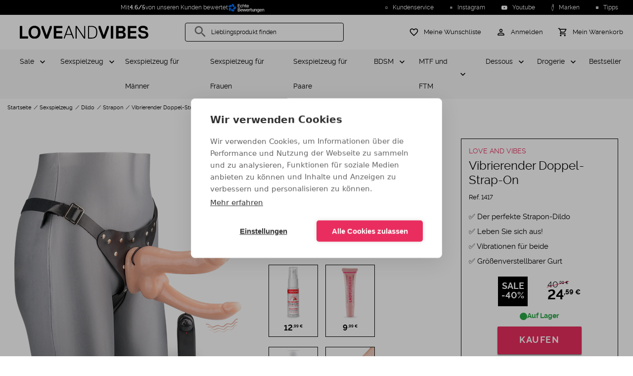

--- FILE ---
content_type: text/html; charset=UTF-8
request_url: https://www.loveandvibes.de/vibrierender-doppel-strap-on.html
body_size: 26135
content:

<!DOCTYPE html>

<html
        lang="de"
        data-sylius-locale="de_DE"
        data-sylius-currency-code="EUR"
        data-sylius-currency-symbol="€"
        data-sylius-channel="DE_WEB"
>
    <head>
        <meta charset="utf-8">
        <meta http-equiv="X-UA-Compatible" content="IE=edge">

        <meta content="width=device-width, initial-scale=1, maximum-scale=2, user-scalable=yes" name="viewport">

        <link rel="apple-touch-icon" sizes="180x180" href="/apple-touch-icon.png?v=ng9P5ReWXN">
        <link rel="icon" type="image/png" sizes="32x32" href="/favicon-32x32.png?v=ng9P5ReWXN">
        <link rel="icon" type="image/png" sizes="16x16" href="/favicon-16x16.png?v=ng9P5ReWXN">
        <link rel="mask-icon" href="/safari-pinned-tab.svg?v=ng9P5ReWXN" color="#000000">
        <link rel="shortcut icon" href="/favicon.ico?v=ng9P5ReWXN">
        <meta name="msapplication-TileColor" content="#ffffff">
        <meta name="theme-color" content="#ffffff">
        <link rel="manifest" href="/manifest.webmanifest?v=ng9P5ReWXN">

                <link rel="font" href="/build/loveandvibes/fonts/raleway-v4020-regular-webfont.woff2" />
        <link rel="font" href="/build/loveandvibes/fonts/raleway-v4020-bold-webfont.woff2" />
        <link rel="font" href="/build/loveandvibes/fonts/MaterialIcons-Regular-Outlined.woff2" />
        
            <title>Vibrierender Doppel-Strap-On - Sextoys von LOVE AND VIBES</title>
<meta name="description" content="Der vibrierende Doppel-Strap-On sorgt für eine doppelte Dosis an Lust!

Der größenverstellbare Gurt ist nicht nur mit einem, sondern mit gleich zwei unterschiedlich geformten Dildos versehen. Sie sind mit einer Länge von" />
<meta name="robots" content="index, follow" />
<meta property="product:price:amount" content="24.59" />
<meta property="product:price:currency" content="EUR" />
<meta property="og:title" content="Vibrierender Doppel-Strap-On" />
<meta property="og:description" content="Der vibrierende Doppel-Strap-On sorgt für eine doppelte Dosis an Lust!

Der größenverstellbare Gurt ist nicht nur mit einem, sondern mit gleich zwei unterschiedlich geformten Dildos versehen. Sie sind mit einer Länge von" />
<meta property="og:image" content="https://www.loveandvibes.de/media/cache/tataragne_sylius_seo_facebook_og_image/10/26/172f0ae05c1eb4b5007a7f7102d8.png" />
<meta property="og:type" content="product" />
<meta property="og:url" content="https://www.loveandvibes.de/vibrierender-doppel-strap-on.html" />
<meta property="fb:app_id" content="494541224296809" />
<meta property="twitter:card" content="summary" />
<meta property="twitter:site" content="@loveandvibes" />
<meta property="twitter:title" content="Vibrierender Doppel-Strap-On" />
<meta property="twitter:description" content="Der vibrierende Doppel-Strap-On sorgt für eine doppelte Dosis an Lust!

Der größenverstellbare Gurt ist nicht nur mit einem, sondern mit gleich zwei unterschiedlich geformten Dildos versehen. Sie sind mit einer Länge von" />
<meta property="twitter:image" content="https://www.loveandvibes.de/media/cache/tataragne_sylius_seo_facebook_og_image/10/26/172f0ae05c1eb4b5007a7f7102d8.png" />
<link rel="canonical" href="https://www.loveandvibes.de/vibrierender-doppel-strap-on.html" />


                    <link rel="stylesheet" href="/build/loveandvibes/product.9462a8d1.css">
    
        


        <script type="text/javascript">
                    window.dataLayer = window.dataLayer || [];

        window.dataLayer.push({
           channel: 'DE_WEB',
           locale: 'de_DE',
           currency: 'EUR',
           uemd5: 'd41d8cd98f00b204e9800998ecf8427e',
           ueb64: '',
                      visitorId: '6e20e65545e1bfa1',
                   });
        

        window.dataLayer.push({
        product: {
            name: 'Vibrierender Doppel-Strap-On',
            code: 'RS-094',
            taxonAnalyticsName: '29-strap-ons-couples',
            price: 24.59        },
        criteoEvent: {
            event: "viewItem",
            item: "RS-094"
        }
    });
        </script>

        
    <script type="text/javascript">
        window.productListType = 'Product View - RS-094';
    </script>

                <script type="text/javascript">
    if ('serviceWorker' in navigator) {
        if (navigator.serviceWorker.controller) {
            console.log('[PWA Builder] active service worker found, no need to register');
        } else {
            // Register the ServiceWorker
            navigator.serviceWorker.register('/service-worker.js', {
                scope: '/'
            }).
            then(function(reg) {
                console.log('Service worker has been registered for scope: ' + reg.scope);
            });
        }
    }
</script>

                            <script src="/build/shop/shop-entry.e0f1b5bf.js" defer  ></script>            
                            <script src="/build/loveandvibes/runtime.b9d9fbea.js" defer  ></script>                            <script src="/build/loveandvibes/layout.7786f399.js" defer  ></script>            
            





            <script type="text/javascript">
                window.app = {
                    'sentry_dsn': 'aHR0cHM6Ly85YTY0MjI3ZTczYWY0NWNjMzdhMzk3ZmRlMmJlMTk0MUBvNDUwODgzMzc0NTQ2OTQ0MC5pbmdlc3QuZGUuc2VudHJ5LmlvLzQ1MDg4MzQxMjY4MjM1MDQ=',
                    'sib': {
                        'email': '',
                        'page': {
                            LOCALE: 'de_DE',
                            CHANNEL: 'SITE:DE',
                                                                            productCode: 'RS-094',
                            productName: 'Vibrierender Doppel-Strap-On',
                            productUrl: 'https://www.loveandvibes.de/vibrierender-doppel-strap-on.html',
                                                        productImage: 'https://www.loveandvibes.de/media/cache/sylius_shop_product_thumbnail/55/d8/2d1c2975cb17349d7ef0066468c3.png'
                                                                            }
                    }
                };
            </script>

            <script src="/translations/config.js" defer  ></script>            <script src="/translations/javascript/de_DE.js" defer  ></script>
            <!-- Google Tag Manager -->
            <script id="google-tag">(function(w,d,s,l,i){w[l]=w[l]||[];w[l].push({'gtm.start':
                        new Date().getTime(),event:'gtm.js'});var f=d.getElementsByTagName(s)[0],
                    j=d.createElement(s),dl=l!='dataLayer'?'&l='+l:'';j.async=true;j.src=
                    'https://www.googletagmanager.com/gtm.js?id='+i+dl;f.parentNode.insertBefore(j,f);
                })(window,document,'script','dataLayer', 'GTM-MF3TGX53');</script>
            <!-- End Google Tag Manager -->

        

            <script src="/build/loveandvibes/product.654d0af5.js" defer  ></script>        </head>
    <body id="body-element">
        <div class="overlay"></div>
        <div class="main-container">

                                                <div class="headline">
        <div class="headline-news" >
                <div class="rating-widget-small">
    Mit <strong>4.6/5</strong> von unseren Kunden bewertet
    <a href="https://www.echte-bewertungen.com/kundenmeinungen/loveandvibes.de" target="_blank" rel="nofollow">
        <img src="/bundles/loveandvibessyliusavisverifiesplugin/images/logo-white-de.svg" loading="lazy" alt="Unsere Bewertungen auf der Website Echte Bewertungen ansehen">
    </a>
</div>

        </div>
                    <div class="headline-links">
    
    <span class="headline-links-item "
          data-param="L2tvbnRha3Q=" >
        <img src="/build/loveandvibes/images/ic-infos.622e1dee.svg" loading="lazy" alt="Kundenservice" width="15" height="15"/>
        Kundenservice
    </span>
        <span class="headline-links-item"
          data-param="aHR0cHM6Ly93d3cuaW5zdGFncmFtLmNvbS9sb3ZlYW5kdmliZXMv" >
        <img src="/build/loveandvibes/images/ic-instagram-d-white.b95d035e.svg" loading="lazy" alt="Instagram" width="15" height="15"/>
        Instagram
    </span>
    <span class="headline-links-item"
          data-param="aHR0cHM6Ly93d3cueW91dHViZS5jb20vY2hhbm5lbC9VQ2EyaW5wTDJUV2I5dUxDZDVFR01Ja2c=" >
        <img src="/build/loveandvibes/images/ic-youtube.66b9f616.svg" loading="lazy" alt="Youtube" width="15" height="15"/>
        Youtube
    </span>
    <span class="headline-links-item"
        data-param="L21hcmtlbg==" >
        <img src="/build/loveandvibes/images/ic-brands.d3e00315.svg" loading="lazy" alt="Marken" width="15" height="15"/>
        Marken
    </span>
    <span class="headline-links-item"
          data-param="L3RpcHBzLmh0bWw="  >
        <img src="/build/loveandvibes/images/ic-advice.4cf3babc.svg" loading="lazy" alt="Tipps" width="15" height="15"/>
        Tipps
    </span>
    
</div>
        </div>
                                                        <header class="main-header">
<div class="bloc-header">
    <div class="menu-column">
        <div class="menu-block text-center" id="menu-icon"
             aria-label="MENÜ"
             data-custom="SCHLIESSEN">
            <div class="menu-icon">
                <span class="bar1"></span>
                <span class="bar2"></span>
                <span class="bar3"></span>
            </div>
        </div>
    </div>
    <div class="logo-column">
        <a id="main-logo" class="link-logo" href="/" title="LOVE AND VIBES - Ihr Onlineshop für Sexspielzeug und Reizwäsche" >
                <img src="/logo/love-and-vibes-logo.svg" fetchpriority='high' alt="LOVE AND VIBES - Ihr Onlineshop für Sexspielzeug und Reizwäsche" width="100%" />
        </a>
    </div>
    <div id="search-column" class="search-column hide-mobile-tablet">
        <!-- Algolia seach -->
        
        <div class="search-box mdc-text-field mdc-text-field--outlined mdc-text-field--with-leading-icon" id="search-box">
            <i class="material-icons mdc-text-field__icon">search</i>
            <input id="search-loveandvibes" type="text" class="mdc-text-field__input" tabindex="1" >
            <label class="mdc-floating-label" for="search-loveandvibes">Lieblingsprodukt finden</label>
            <div class="mdc-notched-outline">
                <svg>
                    <path class="mdc-notched-outline__path"/>
                </svg>
            </div>
            <div class="mdc-notched-outline__idle"></div>
            <div id="clear-search" class="search-actions-icon hidden">
                <i class="material-icons clear-search">
                    clear
                </i>
            </div>
        </div>
        <!-- /Algolia seach -->
    </div>
    <div class="right aligned icon-column">
        <div class="account-cart">
            <div class="bloc-icon hide-desktop">
                <a id="search-button" href="#">
                    <i class="material-icons">search</i>
                    <span class="hide-mobile-tablet">Lieblingsprodukt finden</span>
                </a>
            </div>
            <div class="bloc-icon">
                <a id="wishlist-button" href="/wishlist">
                    <i class="material-icons">favorite_border</i>
                    <span class="hide-mobile-tablet">Meine Wunschliste</span>
                </a>
            </div>
            <div class="bloc-icon">
                                    <a href="/login" id="login-button-header">
                        <i class="material-icons">perm_identity</i>
                        <span class="hide-mobile-tablet">Anmelden</span>
                    </a>
                            </div>
            
<div id="sylius-cart-button" class="bloc-icon">
    <a href="/cart/" class="mini-cart-link" id="mini-cart-link" >
                <i class="material-icons">shopping_cart</i>
        <span class="hide-mobile-tablet">Mein Warenkorb</span>
    </a>
</div>
<div class="mini-cart-container hide empty" id="mini-cart-container">
            <div class="mini-cart-empty text-center">
            Ihr Warenkorb ist leer.
            <span>0 Artikel</span>
        </div>
    
</div>

        </div>
    </div>
    <div id="login-card" class="login-card hide ">
        <div class="login-container">
                            
<div class="login-connect">
    
    <div class="login-connect-sub-header">
            <div class="login-connect-sub-header-icons">
            <i class="material-icons person">person</i><i class="material-icons done">done</i>
        </div>
        <div class="login-connect-sub-header-title">Schon Kunde</div>
</div>

    
    <form method="post" action="/login-check" class="form-login" novalidate="novalidate">
        <div class="mdc-text-field-helper-text">* Pflichtfelder</div>
        
                
    
    
    <div>
        <div  class="field mdc-text-field required ">
                        <label class="mdc-floating-label required" for="username">E-Mail-Adresse</label><input type="text" id="username" name="_username" required="required" spellcheck="false" autocomplete="on" autocapitalize="off" autocorrect="off" inputmode="text" class="mdc-text-field__input" /><div class="mdc-line-ripple"></div>
        </div></div>
        
                
    
    
    <div>
        <div  class="field mdc-text-field required ">
                        <label class="mdc-floating-label required" for="password">Mein Passwort</label><input type="password" id="password" name="_password" required="required" spellcheck="false" autocomplete="current-password" autocapitalize="off" autocorrect="off" inputmode="text" class="mdc-text-field__input" /><div class="mdc-line-ripple"></div>
        </div></div>

        
        <a href="/forgotten-password" class="login-connect-forgot-password">PASSWORT VERGESSEN?</a>
        <input type="hidden" name="_csrf_shop_security_token" value="4eb43fb05643aa.DfDs2CblYyn8he8qtfFHL8K7h2NujIYiQt8BY1WdzNM.apqzr26AIlOvyKhg5IYBYoT_qhAlw8tUDYA4UTT7haR5gNuKc4MAQo_3pg">

        <button type="submit" class="mdc-button mdc-button--raised login-connect-submit" >Anmelden</button>
    </form>
</div>

<div class="login-subscribe">
    <div class="login-subscribe-header">
    <i class="material-icons">person_add</i>
    <div class="login-subscribe-header-title">Neuer Kunde ?</div>
</div>
<p class="login-subscribe-content">Jetzt bei LOVE AND VIBES registrieren, um auf Ihr Kundenkonto zugreifen, den Status Ihrer Bestellungen einsehen, Ihre Adressen verwalten und exklusive Vorteile nutzen zu können.</p>
<a href="/register" class="mdc-button mdc-button--raised login-subscribe-submit">
    Registrieren
</a>
</div>

                    </div>
    </div>
</div>
</header>
                                                            


<nav class="navigation" role="navigation" >
    <div class="menu-container">
        <div class="menu-container-items">
            <ul class="level-1">
                                                                                                                                            
                <li class="item children"  >
                    <a
            href="/sale.html"
            data-code="sale"
            class="parent"
    >
        Sale
    </a>
    
            <div class="item-wrapper">
                <div class="item-wrapper-title">
                    <div class="item-wrapper-title-back"></div>
                            <a
            href="/sale.html"
            data-code="sale"
            class="item-wrapper-title-link"
    >
        Sale
    </a>
    
                </div>
                <ul class="level-2">
                    <li class="item">
                                <span
            data-param-navigation="L3NhbGUuaHRtbA=="
            data-code="sale"
            class="see-all"
    >
        Alle anzeigen
    </span>
    
                    </li>
                                        
                                                        </ul>
            </div>
        </li>
        
                                                                                                                                                                                                                    
                <li class="item children"  >
                    <a
            href="/sexspielzeug.html"
            data-code="sextoys"
            class="parent"
    >
        Sexspielzeug
    </a>
    
            <div class="item-wrapper">
                <div class="item-wrapper-title">
                    <div class="item-wrapper-title-back"></div>
                            <a
            href="/sexspielzeug.html"
            data-code="sextoys"
            class="item-wrapper-title-link"
    >
        Sexspielzeug
    </a>
    
                </div>
                <ul class="level-2">
                    <li class="item">
                                <span
            data-param-navigation="L3NleHNwaWVsemV1Zy5odG1s"
            data-code="sextoys"
            class="see-all"
    >
        Alle anzeigen
    </span>
    
                    </li>
                                                                                                    
                <li class="item children"  >
                    <span
            data-param-navigation="L3NlbGJzdGJlZnJpZWRpZ3VuZy1iZWltLW1hbm4uaHRtbA=="
            data-code="male-masturbation"
            class="parent"
    >
        Selbstbefriedigung beim Mann
    </span>
    
            <div class="item-wrapper">
                <div class="item-wrapper-title">
                    <div class="item-wrapper-title-back"></div>
                            <a
            href="/selbstbefriedigung-beim-mann.html"
            data-code="male-masturbation"
            class="item-wrapper-title-link"
    >
        Selbstbefriedigung beim Mann
    </a>
    
                </div>
                <ul class="level-3">
                    <li class="item">
                                <span
            data-param-navigation="L3NlbGJzdGJlZnJpZWRpZ3VuZy1iZWltLW1hbm4uaHRtbA=="
            data-code="male-masturbation"
            class="see-all"
    >
        Alle anzeigen
    </span>
    
                    </li>
                                                                                                    
                <li
            class="item"
            
            >
                    <span
            data-param-navigation="L3NleHRveXMtZnVyLW1hbm5lci9tYXN0dXJiYXRvcmVuLWx1c3RtdXNjaGlzLmh0bWw="
            data-code="masturbators-pocket-vaginas-men"
            class="child"
    >
        Masturbator
    </span>
    
                                </li>
    
                                                                                                        
                <li
            class="item"
            
            >
                    <span
            data-param-navigation="L3Rhc2NoZW5tdXNjaGkuaHRtbA=="
            data-code="pocket-vaginas"
            class="child"
    >
        Taschenmuschi
    </span>
    
                                </li>
    
                                                                                                        
                <li
            class="item"
            
            >
                    <span
            data-param-navigation="L3NleHRveXMtZnVyLW1hbm5lci9sZWJlbnNlY2h0ZS1wby1tYXN0dXJiYXRvcmVuLmh0bWw="
            data-code="realistic-vaginas-asses-men"
            class="child"
    >
        Masturbator Torso und Po
    </span>
    
                                </li>
    
                                                                                                        
                <li
            class="item"
            
            >
                    <span
            data-param-navigation="L2t1bnN0bGljaGUtdmFnaW5hLmh0bWw="
            data-code="artificial-vagina"
            class="child"
    >
        Künstliche Vagina
    </span>
    
                                </li>
    
                                                                                                        
                <li
            class="item"
            
            >
                    <span
            data-param-navigation="L2Jsb3dqb2ItbWFzdHVyYmF0b3IuaHRtbA=="
            data-code="blowjob-toy"
            class="child"
    >
        Blowjob-Masturbator
    </span>
    
                                </li>
    
                                            
                                                        </ul>
            </div>
        </li>
        
                                                                                                        
                <li class="item children"  >
                    <span
            data-param-navigation="L3NleHRveXMtZnVyLWZyYXVlbi9kaWxkb3MtbmF0dXJkaWxkb3MuaHRtbA=="
            data-code="lifelike-dildos-women"
            class="parent"
    >
        Dildo
    </span>
    
            <div class="item-wrapper">
                <div class="item-wrapper-title">
                    <div class="item-wrapper-title-back"></div>
                            <a
            href="/sextoys-fur-frauen/dildos-naturdildos.html"
            data-code="lifelike-dildos-women"
            class="item-wrapper-title-link"
    >
        Dildo
    </a>
    
                </div>
                <ul class="level-3">
                    <li class="item">
                                <span
            data-param-navigation="L3NleHRveXMtZnVyLWZyYXVlbi9kaWxkb3MtbmF0dXJkaWxkb3MuaHRtbA=="
            data-code="lifelike-dildos-women"
            class="see-all"
    >
        Alle anzeigen
    </span>
    
                    </li>
                                                                                                    
                <li
            class="item"
            
            >
                    <span
            data-param-navigation="L3NleHRveXMtZnVyLXBhYXJlL3N0cmFwLW9uLWRpbGRvcy5odG1s"
            data-code="strap-ons-couples"
            class="child"
    >
        Strapon
    </span>
    
                                </li>
    
                                                                                                        
                <li
            class="item"
            
            >
                    <span
            data-param-navigation="L2FuYWxkaWxkby5odG1s"
            data-code="anal-dildo"
            class="child"
    >
        Analdildo
    </span>
    
                                </li>
    
                                                                                                        
                <li
            class="item"
            
            >
                    <span
            data-param-navigation="L2RyYWdvbi1kaWxkby5odG1s"
            data-code="dragon-dildo"
            class="child"
    >
        Dragon-Dildo
    </span>
    
                                </li>
    
                                                                                                        
                <li
            class="item"
            
            >
                    <span
            data-param-navigation="L2RvcHBlbGRpbGRvLmh0bWw="
            data-code="double-ended-dildo"
            class="child"
    >
        Doppeldildo
    </span>
    
                                </li>
    
                                                                                                        
                <li
            class="item"
            
            >
                    <span
            data-param-navigation="L2dsYXNkaWxkby5odG1s"
            data-code="glass-dildos-women"
            class="child"
    >
        Glasdildo
    </span>
    
                                </li>
    
                                                                                                        
                <li
            class="item"
            
            >
                    <span
            data-param-navigation="L3h4bC1kaWxkby5odG1s"
            data-code="xxl-dildo"
            class="child"
    >
        XXL-Dildo
    </span>
    
                                </li>
    
                                                                                                        
                <li
            class="item"
            
            >
                    <span
            data-param-navigation="L3Nwcml0emRpbGRvLmh0bWw="
            data-code="ejaculating-dildo"
            class="child"
    >
        Spritzdildo
    </span>
    
                                </li>
    
                                                                                                        
                <li
            class="item"
            
            >
                    <span
            data-param-navigation="L2RpbGRvLXZpYnJhdG9yLmh0bWw="
            data-code="vibrating-dildo"
            class="child"
    >
        Dildo-Vibrator
    </span>
    
                                </li>
    
                                                                                                        
                <li
            class="item"
            
            >
                    <span
            data-param-navigation="L3N0b3NzZGlsZG8uaHRtbA=="
            data-code="thrusting-dildo"
            class="child"
    >
        Stoßdildo
    </span>
    
                                </li>
    
                                                                                                        
                <li
            class="item"
            
            >
                    <span
            data-param-navigation="L3JlYWxpc3Rpc2NoZXItZGlsZG8uaHRtbA=="
            data-code="realistic-dildo"
            class="child"
    >
        Realistischer Dildo
    </span>
    
                                </li>
    
                                            
                                                        </ul>
            </div>
        </li>
        
                                                                                                        
                <li class="item children"  >
                    <span
            data-param-navigation="L3NleHB1cHBlLmh0bWw="
            data-code="sex-doll"
            class="parent"
    >
        Sexpuppe
    </span>
    
            <div class="item-wrapper">
                <div class="item-wrapper-title">
                    <div class="item-wrapper-title-back"></div>
                            <a
            href="/sexpuppe.html"
            data-code="sex-doll"
            class="item-wrapper-title-link"
    >
        Sexpuppe
    </a>
    
                </div>
                <ul class="level-3">
                    <li class="item">
                                <span
            data-param-navigation="L3NleHB1cHBlLmh0bWw="
            data-code="sex-doll"
            class="see-all"
    >
        Alle anzeigen
    </span>
    
                    </li>
                                                                                                    
                <li
            class="item"
            
            >
                    <span
            data-param-navigation="L3NleHRveXMtZnVyLW1hbm5lci9sZWJlbnNlY2h0ZS1zZXhwdXBwZW4uaHRtbA=="
            data-code="realistic-sex-dolls-men"
            class="child"
    >
        Gummipuppe
    </span>
    
                                </li>
    
                                                                                                        
                <li
            class="item"
            
            >
                    <span
            data-param-navigation="L3NleHRveXMtZnVyLW1hbm5lci9yZWFsaXN0aWNoZS1zZXhwdXBwZS5odG1s"
            data-code="silicone-dolls"
            class="child"
    >
        Realistische Sexpuppe
    </span>
    
                                </li>
    
                                                                                                        
                <li
            class="item"
            
            >
                    <span
            data-param-navigation="L3NleHB1cHBlL2tsZWlkdW5nLWZ1ci1zZXhwdXBwZW4uaHRtbA=="
            data-code="sex-doll-clothing"
            class="child"
    >
        Kleidung für Sexpuppen
    </span>
    
                                </li>
    
                                            
                                                        </ul>
            </div>
        </li>
        
                                                                                                        
                <li class="item children"  >
                    <span
            data-param-navigation="L3NleHRveXMtZnVyLWZyYXVlbi92aWJyYXRvcmVuLmh0bWw="
            data-code="vibrators-women"
            class="parent"
    >
        Vibrator
    </span>
    
            <div class="item-wrapper">
                <div class="item-wrapper-title">
                    <div class="item-wrapper-title-back"></div>
                            <a
            href="/sextoys-fur-frauen/vibratoren.html"
            data-code="vibrators-women"
            class="item-wrapper-title-link"
    >
        Vibrator
    </a>
    
                </div>
                <ul class="level-3">
                    <li class="item">
                                <span
            data-param-navigation="L3NleHRveXMtZnVyLWZyYXVlbi92aWJyYXRvcmVuLmh0bWw="
            data-code="vibrators-women"
            class="see-all"
    >
        Alle anzeigen
    </span>
    
                    </li>
                                                                                                    
                <li
            class="item"
            
            >
                    <span
            data-param-navigation="L3NleHRveXMtZnVyLXBhYXJlL3BhYXJ2aWJyYXRvcmVuLmh0bWw="
            data-code="vibrators-for-couples"
            class="child"
    >
        Paarvibrator
    </span>
    
                                </li>
    
                                                                                                        
                <li
            class="item"
            
            >
                    <span
            data-param-navigation="L3NleHRveXMtZnVyLWZyYXVlbi9yYWJiaXQtdmlicmF0b3Jlbi5odG1s"
            data-code="rabbit-vibrators-women"
            class="child"
    >
        Rabbit-Vibrator
    </span>
    
                                </li>
    
                                                                                                        
                <li
            class="item"
            
            >
                    <span
            data-param-navigation="L2FuYWx2aWJyYXRvci5odG1s"
            data-code="anal-vibrator"
            class="child"
    >
        Analvibrator
    </span>
    
                                </li>
    
                                                                                                        
                <li
            class="item"
            
            >
                    <span
            data-param-navigation="L2ctcHVua3QtdmlicmF0b3IuaHRtbA=="
            data-code="g-spot-vibrator"
            class="child"
    >
        G-Punkt-Vibrator
    </span>
    
                                </li>
    
                                                                                                        
                <li
            class="item"
            
            >
                    <span
            data-param-navigation="L3ZpYnJhdG9yLW1hbm5lci5odG1s"
            data-code="male-vibrator"
            class="child"
    >
        Vibrator für Männer
    </span>
    
                                </li>
    
                                                                                                        
                <li
            class="item"
            
            >
                    <span
            data-param-navigation="L21pbmktdmlicmF0b3IuaHRtbA=="
            data-code="bullet-vibrator"
            class="child"
    >
        Mini-Vibrator
    </span>
    
                                </li>
    
                                                                                                        
                <li
            class="item"
            
            >
                    <span
            data-param-navigation="L3N0b3NzdmlicmF0b3IuaHRtbA=="
            data-code="thrusting-vibrator"
            class="child"
    >
        Stoßvibrator
    </span>
    
                                </li>
    
                                                                                                        
                <li
            class="item"
            
            >
                    <span
            data-param-navigation="L3NleHRveXMtZnVyLWZyYXVlbi9tYXNzYWdlci5odG1s"
            data-code="fantasy-wand-vibrators-women"
            class="child"
    >
        Wand Massager
    </span>
    
                                </li>
    
                                                                                                        
                <li
            class="item"
            
            >
                    <span
            data-param-navigation="L2tsaXRvcmlzLXZpYnJhdG9yLmh0bWw="
            data-code="clit-vibrator"
            class="child"
    >
        Klitoris-Vibrator
    </span>
    
                                </li>
    
                                                                                                        
                <li
            class="item"
            
            >
                    <span
            data-param-navigation="L3ZpYnJhdG9yLWZ1ci1mcmF1ZW4uaHRtbA=="
            data-code="vibrator-women"
            class="child"
    >
        Vibrator für Frauen
    </span>
    
                                </li>
    
                                                                                                        
                <li
            class="item"
            
            >
                    <span
            data-param-navigation="L2xlaXNlci12aWJyYXRvci5odG1s"
            data-code="silent-vibrator"
            class="child"
    >
        Leiser Vibrator
    </span>
    
                                </li>
    
                                            
                                                        </ul>
            </div>
        </li>
        
                                                                                                        
                <li class="item children"  >
                    <span
            data-param-navigation="L3NleHRveXMtZnVyLW1hbm5lci9wZW5pc3JpbmdlLmh0bWw="
            data-code="cock-rings-men"
            class="parent"
    >
        Cockring
    </span>
    
            <div class="item-wrapper">
                <div class="item-wrapper-title">
                    <div class="item-wrapper-title-back"></div>
                            <a
            href="/sextoys-fur-manner/penisringe.html"
            data-code="cock-rings-men"
            class="item-wrapper-title-link"
    >
        Cockring
    </a>
    
                </div>
                <ul class="level-3">
                    <li class="item">
                                <span
            data-param-navigation="L3NleHRveXMtZnVyLW1hbm5lci9wZW5pc3JpbmdlLmh0bWw="
            data-code="cock-rings-men"
            class="see-all"
    >
        Alle anzeigen
    </span>
    
                    </li>
                                                                                                    
                <li
            class="item"
            
            >
                    <span
            data-param-navigation="L3NleHRveXMtZnVyLXBhYXJlL3ZpYnJvLXBlbmlzcmluZ2UuaHRtbA=="
            data-code="vibrating-cock-rings-couples"
            class="child"
    >
        Penisring mit Vibration
    </span>
    
                                </li>
    
                                                                                                        
                <li
            class="item"
            
            >
                    <span
            data-param-navigation="L3BlbmlzcmluZy1zaWxpa29uLmh0bWw="
            data-code="silicone-cock-ring"
            class="child"
    >
        Penisring Silikon
    </span>
    
                                </li>
    
                                                                                                        
                <li
            class="item"
            
            >
                    <span
            data-param-navigation="L2NvY2tyaW5nLW1ldGFsbC5odG1s"
            data-code="metal-cock-ring"
            class="child"
    >
        Cockring Metall
    </span>
    
                                </li>
    
                                            
                                                        </ul>
            </div>
        </li>
        
                                                                                                        
                <li class="item children"  >
                    <span
            data-param-navigation="L3B1bXBlbi1zYXVnZXIuaHRtbA=="
            data-code="pump-enlarger"
            class="parent"
    >
        Pumpen und Sauger
    </span>
    
            <div class="item-wrapper">
                <div class="item-wrapper-title">
                    <div class="item-wrapper-title-back"></div>
                            <a
            href="/pumpen-sauger.html"
            data-code="pump-enlarger"
            class="item-wrapper-title-link"
    >
        Pumpen und Sauger
    </a>
    
                </div>
                <ul class="level-3">
                    <li class="item">
                                <span
            data-param-navigation="L3B1bXBlbi1zYXVnZXIuaHRtbA=="
            data-code="pump-enlarger"
            class="see-all"
    >
        Alle anzeigen
    </span>
    
                    </li>
                                                                                                    
                <li
            class="item"
            
            >
                    <span
            data-param-navigation="L3NleHRveXMtZnVyLW1hbm5lci9wZW5pc3B1bXBlbi5odG1s"
            data-code="penis-pumps-enlargers-men"
            class="child"
    >
        Penispumpe
    </span>
    
                                </li>
    
                                                                                                        
                <li
            class="item"
            
            >
                    <span
            data-param-navigation="L3NleHRveXMtZnVyLWZyYXVlbi9wdW1wZW4tc2F1Z2VyLW5pcHBlbGtsZW1tZW4uaHRtbA=="
            data-code="breast-play-pump-toys-women"
            class="child"
    >
        Nippelsauger
    </span>
    
                                </li>
    
                                                                                                        
                <li
            class="item"
            
            >
                    <span
            data-param-navigation="L3ZhZ2luYS1wdW1wZS5odG1s"
            data-code="pussy-pump"
            class="child"
    >
        Vagina-Pumpe
    </span>
    
                                </li>
    
                                                                                                        
                <li
            class="item"
            
            >
                    <span
            data-param-navigation="L2tsaXRvcmlzcHVtcGUuaHRtbA=="
            data-code="clit-pump"
            class="child"
    >
        Klitorispumpe
    </span>
    
                                </li>
    
                                            
                                                        </ul>
            </div>
        </li>
        
                                                                                                        
                <li class="item children"  >
                    <span
            data-param-navigation="L3NleHRveXMtZnVyLXBhYXJlL2FuYWxwbHVncy5odG1s"
            data-code="butt-plugs-couples"
            class="parent"
    >
        Analplug
    </span>
    
            <div class="item-wrapper">
                <div class="item-wrapper-title">
                    <div class="item-wrapper-title-back"></div>
                            <a
            href="/sextoys-fur-paare/analplugs.html"
            data-code="butt-plugs-couples"
            class="item-wrapper-title-link"
    >
        Analplug
    </a>
    
                </div>
                <ul class="level-3">
                    <li class="item">
                                <span
            data-param-navigation="L3NleHRveXMtZnVyLXBhYXJlL2FuYWxwbHVncy5odG1s"
            data-code="butt-plugs-couples"
            class="see-all"
    >
        Alle anzeigen
    </span>
    
                    </li>
                                                                                                    
                <li
            class="item"
            
            >
                    <span
            data-param-navigation="L2FuYWxrdWdlbG4uaHRtbA=="
            data-code="anal-beads"
            class="child"
    >
        Analketten und Analkugeln
    </span>
    
                                </li>
    
                                                                                                        
                <li
            class="item"
            
            >
                    <span
            data-param-navigation="L2FuYWxwbHVnLW1pdC12aWJyYXRpb24uaHRtbA=="
            data-code="vibrating-butt-plug"
            class="child"
    >
        Analplug mit Vibration
    </span>
    
                                </li>
    
                                                                                                        
                <li
            class="item"
            
            >
                    <span
            data-param-navigation="L3NleHRveXMtZnVyLXBhYXJlL3Jvc2VidWQtYW5hbHNjaG11Y2suaHRtbA=="
            data-code="rosebud-jewelled-butt-plug-couples"
            class="child"
    >
        Analschmuck
    </span>
    
                                </li>
    
                                                                                                        
                <li
            class="item"
            
            >
                    <span
            data-param-navigation="L2FuYWxwbHVnLW1hbm5lci5odG1s"
            data-code="male-butt-plug"
            class="child"
    >
        Analplug Mann
    </span>
    
                                </li>
    
                                                                                                        
                <li
            class="item"
            
            >
                    <span
            data-param-navigation="L2F1ZmJsYXNiYXJlci1wbHVnLmh0bWw="
            data-code="inflatable-butt-plug"
            class="child"
    >
        Aufblasbarer Plug
    </span>
    
                                </li>
    
                                                                                                        
                <li
            class="item"
            
            >
                    <span
            data-param-navigation="L2FuYWxwbHVnLW1ldGFsbC5odG1s"
            data-code="metal-butt-plug"
            class="child"
    >
        Analplug Metall
    </span>
    
                                </li>
    
                                                                                                        
                <li
            class="item"
            
            >
                    <span
            data-param-navigation="L2FuYWxwbHVnLW1pdC1zY2h3ZWlmLmh0bWw="
            data-code="tail-butt-plug"
            class="child"
    >
        Analplug mit Schweif
    </span>
    
                                </li>
    
                                                                                                        
                <li
            class="item"
            
            >
                    <span
            data-param-navigation="L2FuYWxwbHVnLWZyYXUuaHRtbA=="
            data-code="butt-plugs-for-women"
            class="child"
    >
        Analplug Frau
    </span>
    
                                </li>
    
                                                                                                        
                <li
            class="item"
            
            >
                    <span
            data-param-navigation="L2dsYXNwbHVnLmh0bWw="
            data-code="glass-butt-plug"
            class="child"
    >
        Glasplug
    </span>
    
                                </li>
    
                                            
                                                        </ul>
            </div>
        </li>
        
                                                                                                        
                <li class="item children"  >
                    <span
            data-param-navigation="L3ZhZ2luYWxzdGltdWxhdG9yLmh0bWw="
            data-code="vaginal-stimulator"
            class="parent"
    >
        Vaginalstimulator
    </span>
    
            <div class="item-wrapper">
                <div class="item-wrapper-title">
                    <div class="item-wrapper-title-back"></div>
                            <a
            href="/vaginalstimulator.html"
            data-code="vaginal-stimulator"
            class="item-wrapper-title-link"
    >
        Vaginalstimulator
    </a>
    
                </div>
                <ul class="level-3">
                    <li class="item">
                                <span
            data-param-navigation="L3ZhZ2luYWxzdGltdWxhdG9yLmh0bWw="
            data-code="vaginal-stimulator"
            class="see-all"
    >
        Alle anzeigen
    </span>
    
                    </li>
                                                                                                    
                <li
            class="item"
            
            >
                    <span
            data-param-navigation="L3NleHRveXMtZnVyLWZyYXVlbi9saWViZXNrdWdlbG4uaHRtbA=="
            data-code="ben-wa-balls-women"
            class="child"
    >
        Liebeskugeln
    </span>
    
                                </li>
    
                                                                                                        
                <li
            class="item"
            
            >
                    <span
            data-param-navigation="L2JlY2tlbmJvZGVudHJhaW5pbmcuaHRtbA=="
            data-code="kegel-exercises"
            class="child"
    >
        Beckenbodentraining
    </span>
    
                                </li>
    
                                                                                                        
                <li
            class="item"
            
            >
                    <span
            data-param-navigation="L3NleHRveXMtZnVyLXBhYXJlL3ZpYnJvLWVpZXIuaHRtbA=="
            data-code="vibrating-love-eggs-couples"
            class="child"
    >
        Vibro-Ei
    </span>
    
                                </li>
    
                                            
                                                        </ul>
            </div>
        </li>
        
                                                                                                        
                <li
            class="item"
            
            >
                    <span
            data-param-navigation="L3NleHRveXMtZnVyLWZyYXVlbi9zZXhtYXNjaGluZW4uaHRtbA=="
            data-code="sex-machines"
            class="child"
    >
        Fickmaschine
    </span>
    
                                                <span
            data-param-navigation="L3NleHRveXMtZnVyLWZyYXVlbi9zZXhtYXNjaGluZW4uaHRtbA=="
            data-code="sex-machines"
            class="see-all"
    >
        Alle anzeigen
    </span>
    
                    </li>
    
                                                                                                        
                <li
            class="item"
            
            >
                    <span
            data-param-navigation="L3NleHRveXMtZnVyLW1hbm5lci9wZW5pc2h1bGxlbi5odG1s"
            data-code="penis-extensions-sleeves-men"
            class="child"
    >
        Penishülle
    </span>
    
                                                <span
            data-param-navigation="L3NleHRveXMtZnVyLW1hbm5lci9wZW5pc2h1bGxlbi5odG1s"
            data-code="penis-extensions-sleeves-men"
            class="see-all"
    >
        Alle anzeigen
    </span>
    
                    </li>
    
                                                                                                        
                <li class="item children"  >
                    <span
            data-param-navigation="L3NleHRveXMtZnVyLWZyYXVlbi9rbGl0b3Jpcy1hdWZsZWdlLW1pbml2aWJyYXRvcmVuLmh0bWw="
            data-code="clitoral-stimulators-mini-vibrators-women"
            class="parent"
    >
        Klitorisstimulator
    </span>
    
            <div class="item-wrapper">
                <div class="item-wrapper-title">
                    <div class="item-wrapper-title-back"></div>
                            <a
            href="/sextoys-fur-frauen/klitoris-auflege-minivibratoren.html"
            data-code="clitoral-stimulators-mini-vibrators-women"
            class="item-wrapper-title-link"
    >
        Klitorisstimulator
    </a>
    
                </div>
                <ul class="level-3">
                    <li class="item">
                                <span
            data-param-navigation="L3NleHRveXMtZnVyLWZyYXVlbi9rbGl0b3Jpcy1hdWZsZWdlLW1pbml2aWJyYXRvcmVuLmh0bWw="
            data-code="clitoral-stimulators-mini-vibrators-women"
            class="see-all"
    >
        Alle anzeigen
    </span>
    
                    </li>
                                                                                                    
                <li
            class="item"
            
            >
                    <span
            data-param-navigation="L3NleHRveXMtZnVyLWZyYXVlbi92aWJyby1zbGlwcy5odG1s"
            data-code="vibrating-knickers-women"
            class="child"
    >
        Vibrating Panties
    </span>
    
                                </li>
    
                                                                                                                                                                                
                                                        </ul>
            </div>
        </li>
        
                                                                                                        
                <li class="item children"  >
                    <span
            data-param-navigation="L3NleHRveXMtZnVyLW1hbm5lci9wcm9zdGF0YS1zdGltdWxhdG9yZW4uaHRtbA=="
            data-code="prostate-stimulators-men"
            class="parent"
    >
        Prostata-Massagegerät
    </span>
    
            <div class="item-wrapper">
                <div class="item-wrapper-title">
                    <div class="item-wrapper-title-back"></div>
                            <a
            href="/sextoys-fur-manner/prostata-stimulatoren.html"
            data-code="prostate-stimulators-men"
            class="item-wrapper-title-link"
    >
        Prostata-Massagegerät
    </a>
    
                </div>
                <ul class="level-3">
                    <li class="item">
                                <span
            data-param-navigation="L3NleHRveXMtZnVyLW1hbm5lci9wcm9zdGF0YS1zdGltdWxhdG9yZW4uaHRtbA=="
            data-code="prostate-stimulators-men"
            class="see-all"
    >
        Alle anzeigen
    </span>
    
                    </li>
                                                                                                    
                <li
            class="item"
            
            >
                    <span
            data-param-navigation="L3Byb3N0YXRhLXZpYnJhdG9yLmh0bWw="
            data-code="vibrating-prostate-massager"
            class="child"
    >
        Prostata-Vibrator
    </span>
    
                                </li>
    
                                                                                                        
                <li
            class="item"
            
            >
                    <span
            data-param-navigation="L3Byb3N0YXRhLXZpYnJhdG9yLW1pdC1zdG9zc2Z1bmt0aW9uLmh0bWw="
            data-code="thrusting-prostate-massager"
            class="child"
    >
        Prostata-Vibrator mit Stoßfunktion
    </span>
    
                                </li>
    
                                            
                                                        </ul>
            </div>
        </li>
        
                                            
                                                            <li class="menu-selection" style="grid-row: 1 / 3" >
                        <div>Unsere Auswahl</div>
                        <ul>
                                                                                    <li
                                    >
                                            <span
            data-param-navigation="L25ldWhlaXRlbi1zZXhzcGllbHpldWcuaHRtbA=="
            data-code="new-sextoys"
            class="selection"
    >
        Neuheiten Sexspielzeug
    </span>
    
                                </li>
                                                                                                                <li
                                    >
                                            <span
            data-param-navigation="L2FuZ2Vib3RlL3NleHRveS1wYWtldGUuaHRtbA=="
            data-code="gift-sets"
            class="selection"
    >
        Sexspielzeug-Set
    </span>
    
                                </li>
                                                                                                                <li
                                    >
                                            <span
            data-param-navigation="L3NleHRveXMtZnVyLW1hbm5lci9zZXh0b3lzLWZ1ci1zY2h3dWxlLW1hbm5lci5odG1s"
            data-code="sex-toys-for-gay-men"
            class="selection"
    >
        Gay Toys
    </span>
    
                                </li>
                                                                                                                <li
                                    >
                                            <span
            data-param-navigation="L2d1bnN0aWdlcy1zZXhzcGllbHpldWcuaHRtbA=="
            data-code="cheap-sex-toys"
            class="selection"
    >
        Günstiges Sexspielzeug
    </span>
    
                                </li>
                                                                                                                <li
                                    >
                                            <span
            data-param-navigation="L3NleHNwaWVsemV1Zy1mdXItYW5mYW5nZXIuaHRtbA=="
            data-code="sextoy-for-beginners"
            class="selection"
    >
        Sexspielzeug für Anfänger
    </span>
    
                                </li>
                                                                                                                <li
                                    >
                                            <span
            data-param-navigation="L3ZpYnJhdG9yLW1pdC1hcHAuaHRtbA=="
            data-code="app-controlled-vibrators"
            class="selection"
    >
        Vibrator mit App
    </span>
    
                                </li>
                                                                                                                <li
                                    >
                                            <span
            data-param-navigation="L2FuYWwtdG95cy5odG1s"
            data-code="anal-toys"
            class="selection"
    >
        Anal-Toys
    </span>
    
                                </li>
                                                                            </ul>
                    </li>
                                    </ul>
            </div>
        </li>
        
                                                                        
                <li
            class="item"
            
            >
                    <a
            href="/sextoys-fur-manner.html"
            data-code="sex-toys-for-men"
            class="child"
    >
        Sexspielzeug für Männer
    </a>
    
                                </li>
    
                                                                        
                <li
            class="item"
            
            >
                    <a
            href="/sextoys-fur-frauen.html"
            data-code="sex-toys-for-women"
            class="child"
    >
        Sexspielzeug für Frauen
    </a>
    
                                </li>
    
                                                                        
                <li
            class="item"
            
            >
                    <a
            href="/sextoys-fur-paare.html"
            data-code="sex-toys-for-couples"
            class="child"
    >
        Sexspielzeug für Paare
    </a>
    
                                </li>
    
                                                                        
                <li class="item children"  >
                    <a
            href="/bdsm-fetisch.html"
            data-code="fetish-bdsm"
            class="parent"
    >
        BDSM
    </a>
    
            <div class="item-wrapper">
                <div class="item-wrapper-title">
                    <div class="item-wrapper-title-back"></div>
                            <a
            href="/bdsm-fetisch.html"
            data-code="fetish-bdsm"
            class="item-wrapper-title-link"
    >
        BDSM
    </a>
    
                </div>
                <ul class="level-2">
                    <li class="item">
                                <span
            data-param-navigation="L2Jkc20tZmV0aXNjaC5odG1s"
            data-code="fetish-bdsm"
            class="see-all"
    >
        Alle anzeigen
    </span>
    
                    </li>
                                                                                                    
                <li class="item children"  >
                    <span
            data-param-navigation="L2JvbmRhZ2UtZGlzemlwbGluLmh0bWw="
            data-code="bondage-discipline"
            class="parent"
    >
        Bondage und Disziplin
    </span>
    
            <div class="item-wrapper">
                <div class="item-wrapper-title">
                    <div class="item-wrapper-title-back"></div>
                            <a
            href="/bondage-disziplin.html"
            data-code="bondage-discipline"
            class="item-wrapper-title-link"
    >
        Bondage und Disziplin
    </a>
    
                </div>
                <ul class="level-3">
                    <li class="item">
                                <span
            data-param-navigation="L2JvbmRhZ2UtZGlzemlwbGluLmh0bWw="
            data-code="bondage-discipline"
            class="see-all"
    >
        Alle anzeigen
    </span>
    
                    </li>
                                                                                                    
                <li
            class="item"
            
            >
                    <span
            data-param-navigation="L2xpZWJlc3NjaGF1a2VsLmh0bWw="
            data-code="sex-swing"
            class="child"
    >
        Liebesschaukel
    </span>
    
                                </li>
    
                                                                                                        
                <li
            class="item"
            
            >
                    <span
            data-param-navigation="L2Jkc20tZmV0aXNjaC9oYW5kc2NoZWxsZW4uaHRtbA=="
            data-code="cuffs"
            class="child"
    >
        Handschellen
    </span>
    
                                </li>
    
                                                                                                        
                <li
            class="item"
            
            >
                    <span
            data-param-navigation="L2Jkc20tZmV0aXNjaC9mZXNzZWxuLmh0bWw="
            data-code="restraints"
            class="child"
    >
        Spreizstange
    </span>
    
                                </li>
    
                                                                                                        
                <li
            class="item"
            
            >
                    <span
            data-param-navigation="L2Jkc20tZmV0aXNjaC9rbmViZWwuaHRtbA=="
            data-code="ball-mouth-gags"
            class="child"
    >
        Gagball
    </span>
    
                                </li>
    
                                                                                                        
                <li
            class="item"
            
            >
                    <span
            data-param-navigation="L2Jkc20tZmV0aXNjaC9ib25kYWdlLXNldHMuaHRtbA=="
            data-code="bondage-kits"
            class="child"
    >
        Bondage-Set
    </span>
    
                                </li>
    
                                                                                                        
                <li
            class="item"
            
            >
                    <span
            data-param-navigation="L2JvbmRhZ2Utc2VpbC5odG1s"
            data-code="rope-bondage"
            class="child"
    >
        Bondageseil
    </span>
    
                                </li>
    
                                                                                                        
                <li
            class="item"
            
            >
                    <span
            data-param-navigation="L2FybWJpbmRlci5odG1s"
            data-code="armbinder"
            class="child"
    >
        Armbinder
    </span>
    
                                </li>
    
                                            
                                                        </ul>
            </div>
        </li>
        
                                                                                                        
                <li class="item children"  >
                    <span
            data-param-navigation="L3NhZG9tYXNvLmh0bWw="
            data-code="sadomasochism"
            class="parent"
    >
        Sadomaso
    </span>
    
            <div class="item-wrapper">
                <div class="item-wrapper-title">
                    <div class="item-wrapper-title-back"></div>
                            <a
            href="/sadomaso.html"
            data-code="sadomasochism"
            class="item-wrapper-title-link"
    >
        Sadomaso
    </a>
    
                </div>
                <ul class="level-3">
                    <li class="item">
                                <span
            data-param-navigation="L3NhZG9tYXNvLmh0bWw="
            data-code="sadomasochism"
            class="see-all"
    >
        Alle anzeigen
    </span>
    
                    </li>
                                                                                                    
                <li
            class="item"
            
            >
                    <span
            data-param-navigation="L2Jkc20tZmV0aXNjaC9wZWl0c2NoZW4tZ2VydGVuLmh0bWw="
            data-code="floggers-paddles-whips"
            class="child"
    >
        Gerte, Flogger und Peitsche
    </span>
    
                                </li>
    
                                                                                                        
                <li
            class="item"
            
            >
                    <span
            data-param-navigation="L3NleHRveXMtZnVyLXBhYXJlL2VsZWt0cm9zZXguaHRtbA=="
            data-code="electro-stimulation-toys-couples"
            class="child"
    >
        Elektrosex
    </span>
    
                                </li>
    
                                                                                                        
                <li
            class="item"
            
            >
                    <span
            data-param-navigation="L2JhbGxzdHJldGNoZXIuaHRtbA=="
            data-code="ball-stretcher"
            class="child"
    >
        Ballstretcher
    </span>
    
                                </li>
    
                                                                                                        
                <li
            class="item"
            
            >
                    <span
            data-param-navigation="L3NjaGFtbGlwcGVuc3ByZWl6ZXIuaHRtbA=="
            data-code="vagina-clamp"
            class="child"
    >
        Schamlippenspreizer
    </span>
    
                                </li>
    
                                                                                                        
                <li
            class="item"
            
            >
                    <span
            data-param-navigation="L2Jkc20tcGFkZGxlLmh0bWw="
            data-code="paddle"
            class="child"
    >
        BDSM-Paddle
    </span>
    
                                </li>
    
                                                                                                        
                <li
            class="item"
            
            >
                    <span
            data-param-navigation="L2Jkc20tZmV0aXNjaC9uaXBwZWxrbGVtbWVuLmh0bWw="
            data-code="nipple-clamps"
            class="child"
    >
        Nippelklemmen
    </span>
    
                                </li>
    
                                                                                                        
                <li
            class="item"
            
            >
                    <span
            data-param-navigation="L3NhZG9tYXNvL25lcnZlbnJhZC5odG1s"
            data-code="wartenberg-pinwheel"
            class="child"
    >
        Nervenrad
    </span>
    
                                </li>
    
                                            
                                                        </ul>
            </div>
        </li>
        
                                                                                                        
                <li class="item children"  >
                    <span
            data-param-navigation="L2RvbWluYW56LXVudGVyd2VyZnVuZy5odG1s"
            data-code="dominance-submission"
            class="parent"
    >
        Dominanz und Unterwerfung
    </span>
    
            <div class="item-wrapper">
                <div class="item-wrapper-title">
                    <div class="item-wrapper-title-back"></div>
                            <a
            href="/dominanz-unterwerfung.html"
            data-code="dominance-submission"
            class="item-wrapper-title-link"
    >
        Dominanz und Unterwerfung
    </a>
    
                </div>
                <ul class="level-3">
                    <li class="item">
                                <span
            data-param-navigation="L2RvbWluYW56LXVudGVyd2VyZnVuZy5odG1s"
            data-code="dominance-submission"
            class="see-all"
    >
        Alle anzeigen
    </span>
    
                    </li>
                                                                                                    
                <li
            class="item"
            
            >
                    <span
            data-param-navigation="L2tldXNjaGhlaXRzZ3VydGVsLmh0bWw="
            data-code="chastity-belt"
            class="child"
    >
        Keuschheitsgürtel
    </span>
    
                                </li>
    
                                                                                                        
                <li
            class="item"
            
            >
                    <span
            data-param-navigation="L2Jkc20tZmV0aXNjaC9oYWxzYmFuZGVyLWxlaW5lbi5odG1s"
            data-code="collars-leads"
            class="child"
    >
        BDSM-Halsband
    </span>
    
                                </li>
    
                                                                                                        
                <li
            class="item"
            
            >
                    <span
            data-param-navigation="L2Jkc20tZmV0aXNjaC9wZW5pc2d1cnRlLXBlbmlza2FmaWdlLmh0bWw="
            data-code="cock-rings-cages"
            class="child"
    >
        Penis-Käfig
    </span>
    
                                </li>
    
                                                                                                        
                <li
            class="item"
            
            >
                    <span
            data-param-navigation="L2RvbWluYW56LXVudGVyd2VyZnVuZy9wdXBweS1wbGF5Lmh0bWw="
            data-code="puppy-play"
            class="child"
    >
        Puppy Play
    </span>
    
                                </li>
    
                                            
                                                        </ul>
            </div>
        </li>
        
                                                                                                        
                <li class="item children"  >
                    <span
            data-param-navigation="L2Jkc20tenViZWhvci5odG1s"
            data-code="bdsm-accessories"
            class="parent"
    >
        BDSM-Zubehör
    </span>
    
            <div class="item-wrapper">
                <div class="item-wrapper-title">
                    <div class="item-wrapper-title-back"></div>
                            <a
            href="/bdsm-zubehor.html"
            data-code="bdsm-accessories"
            class="item-wrapper-title-link"
    >
        BDSM-Zubehör
    </a>
    
                </div>
                <ul class="level-3">
                    <li class="item">
                                <span
            data-param-navigation="L2Jkc20tenViZWhvci5odG1s"
            data-code="bdsm-accessories"
            class="see-all"
    >
        Alle anzeigen
    </span>
    
                    </li>
                                                                                                    
                <li
            class="item"
            
            >
                    <span
            data-param-navigation="L3NwZWt1bHVtLmh0bWw="
            data-code="speculum"
            class="child"
    >
        Spekulum
    </span>
    
                                </li>
    
                                                                                                        
                <li
            class="item"
            
            >
                    <span
            data-param-navigation="L2Jkc20tZmV0aXNjaC9kaWxhdG9yLmh0bWw="
            data-code="plug-penis"
            class="child"
    >
        Penisplug
    </span>
    
                                </li>
    
                                                                                                        
                <li
            class="item"
            
            >
                    <span
            data-param-navigation="L2Jkc20tZmV0aXNjaC9hbmFsaGFrZW4uaHRtbA=="
            data-code="anal-hook"
            class="child"
    >
        Analhaken
    </span>
    
                                </li>
    
                                                                                                        
                <li
            class="item"
            
            >
                    <span
            data-param-navigation="L211bmRzcHJlaXplci5odG1s"
            data-code="spider-gag"
            class="child"
    >
        Mundspreizer
    </span>
    
                                </li>
    
                                                                                                        
                <li
            class="item"
            
            >
                    <span
            data-param-navigation="L2FuYWxzcHJlaXplci5odG1s"
            data-code="anal-spreader"
            class="child"
    >
        Analspreizer
    </span>
    
                                </li>
    
                                                                                                        
                <li
            class="item"
            
            >
                    <span
            data-param-navigation="L2Jkc20tZmV0aXNjaC9tYXNrZW4tc3RhYm1hc2tlbi5odG1s"
            data-code="masks"
            class="child"
    >
        Erotische Maske
    </span>
    
                                </li>
    
                                                                                                        
                <li
            class="item"
            
            >
                    <span
            data-param-navigation="L2Jkc20tenViZWhvci9rb3BmbWFza2UuaHRtbA=="
            data-code="bondage-hood"
            class="child"
    >
        Kopfmaske
    </span>
    
                                </li>
    
                                                                                                        
                <li
            class="item"
            
            >
                    <span
            data-param-navigation="L2Jkc20tenViZWhvci9ib25kYWdlLWhhcm5lc3MuaHRtbA=="
            data-code="bondage-harness"
            class="child"
    >
        Bondage Harness
    </span>
    
                                </li>
    
                                            
                                                        </ul>
            </div>
        </li>
        
                                            
                                                            <li class="menu-selection" style="grid-row: 1 / 2" >
                        <div>Unsere Auswahl</div>
                        <ul>
                                                                                    <li
                                    >
                                            <span
            data-param-navigation="L25ldWhlaXRlbi1iZHNtLmh0bWw="
            data-code="new-bdsm"
            class="selection"
    >
        Neuheiten BDSM
    </span>
    
                                </li>
                                                                            </ul>
                    </li>
                                    </ul>
            </div>
        </li>
        
                                                                        
                <li class="item children"  >
                    <a
            href="/mtf-und-ftm.html"
            data-code="mtf-and-ftm"
            class="parent"
    >
        MTF und FTM
    </a>
    
            <div class="item-wrapper">
                <div class="item-wrapper-title">
                    <div class="item-wrapper-title-back"></div>
                            <a
            href="/mtf-und-ftm.html"
            data-code="mtf-and-ftm"
            class="item-wrapper-title-link"
    >
        MTF und FTM
    </a>
    
                </div>
                <ul class="level-2">
                    <li class="item">
                                <span
            data-param-navigation="L210Zi11bmQtZnRtLmh0bWw="
            data-code="mtf-and-ftm"
            class="see-all"
    >
        Alle anzeigen
    </span>
    
                    </li>
                                                                                                    
                <li class="item children"  >
                    <span
            data-param-navigation="L210Zi5odG1s"
            data-code="mtf"
            class="parent"
    >
        MTF
    </span>
    
            <div class="item-wrapper">
                <div class="item-wrapper-title">
                    <div class="item-wrapper-title-back"></div>
                            <a
            href="/mtf.html"
            data-code="mtf"
            class="item-wrapper-title-link"
    >
        MTF
    </a>
    
                </div>
                <ul class="level-3">
                    <li class="item">
                                <span
            data-param-navigation="L210Zi5odG1s"
            data-code="mtf"
            class="see-all"
    >
        Alle anzeigen
    </span>
    
                    </li>
                                                                                                    
                <li
            class="item"
            
            >
                    <span
            data-param-navigation="L3ZhZ2luYS1zbGlwLmh0bWw="
            data-code="realistic-vagina-pants"
            class="child"
    >
        Vagina-Slip
    </span>
    
                                </li>
    
                                                                                                        
                <li
            class="item"
            
            >
                    <span
            data-param-navigation="L2dhZmYuaHRtbA=="
            data-code="gaff"
            class="child"
    >
        Gaff
    </span>
    
                                </li>
    
                                                                                                        
                <li
            class="item"
            
            >
                    <span
            data-param-navigation="L2t1bnN0bGljaGUtYnJ1c3RlLmh0bWw="
            data-code="fake-breasts"
            class="child"
    >
        Künstliche Brüste
    </span>
    
                                </li>
    
                                                                                                        
                <li
            class="item"
            
            >
                    <span
            data-param-navigation="L3B1c2gtdXAtc2xpcC5odG1s"
            data-code="fake-butt"
            class="child"
    >
        Push-Up-Slip
    </span>
    
                                </li>
    
                                            
                                                        </ul>
            </div>
        </li>
        
                                                                                                        
                <li class="item children"  >
                    <span
            data-param-navigation="L2Z0bS5odG1s"
            data-code="ftm"
            class="parent"
    >
        FTM
    </span>
    
            <div class="item-wrapper">
                <div class="item-wrapper-title">
                    <div class="item-wrapper-title-back"></div>
                            <a
            href="/ftm.html"
            data-code="ftm"
            class="item-wrapper-title-link"
    >
        FTM
    </a>
    
                </div>
                <ul class="level-3">
                    <li class="item">
                                <span
            data-param-navigation="L2Z0bS5odG1s"
            data-code="ftm"
            class="see-all"
    >
        Alle anzeigen
    </span>
    
                    </li>
                                                                                                    
                <li
            class="item"
            
            >
                    <span
            data-param-navigation="L2hvc2NoZW4tbWl0LXBlbmlzLmh0bWw="
            data-code="realistic-penis-pants"
            class="child"
    >
        Höschen mit Penis
    </span>
    
                                </li>
    
                                                                                                        
                <li
            class="item"
            
            >
                    <span
            data-param-navigation="L3BhY2tlci5odG1s"
            data-code="packer"
            class="child"
    >
        Packer
    </span>
    
                                </li>
    
                                                                                                        
                <li
            class="item"
            
            >
                    <span
            data-param-navigation="L3BlbmlzcG9sc3Rlci5odG1s"
            data-code="shell"
            class="child"
    >
        Penispolster
    </span>
    
                                </li>
    
                                                                                                        
                <li
            class="item"
            
            >
                    <span
            data-param-navigation="L3N0YW5kLXRvLXBlZS1zdHAuaHRtbA=="
            data-code="stand-to-pee"
            class="child"
    >
        Stand to pee (STP)
    </span>
    
                                </li>
    
                                                                                                        
                <li
            class="item"
            
            >
                    <span
            data-param-navigation="L2t1bnN0bGljaGVyLW1hbm5lcnRvcnNvLmh0bWw="
            data-code="realistic-male-chest"
            class="child"
    >
        Künstlicher Männertorso
    </span>
    
                                </li>
    
                                            
                                                        </ul>
            </div>
        </li>
        
                                            
                                                        </ul>
            </div>
        </li>
        
                                                                        
                <li class="item children"  >
                    <a
            href="/dessous-mode.html"
            data-code="sexy-lingerie-clothing"
            class="parent"
    >
        Dessous
    </a>
    
            <div class="item-wrapper">
                <div class="item-wrapper-title">
                    <div class="item-wrapper-title-back"></div>
                            <a
            href="/dessous-mode.html"
            data-code="sexy-lingerie-clothing"
            class="item-wrapper-title-link"
    >
        Dessous
    </a>
    
                </div>
                <ul class="level-2">
                    <li class="item">
                                <span
            data-param-navigation="L2Rlc3NvdXMtbW9kZS5odG1s"
            data-code="sexy-lingerie-clothing"
            class="see-all"
    >
        Alle anzeigen
    </span>
    
                    </li>
                                                                                                    
                <li class="item children"  >
                    <span
            data-param-navigation="L2Rlc3NvdXMtZnVyLWRhbWVuLmh0bWw="
            data-code="women-lingerie"
            class="parent"
    >
        Dessous für Damen
    </span>
    
            <div class="item-wrapper">
                <div class="item-wrapper-title">
                    <div class="item-wrapper-title-back"></div>
                            <a
            href="/dessous-fur-damen.html"
            data-code="women-lingerie"
            class="item-wrapper-title-link"
    >
        Dessous für Damen
    </a>
    
                </div>
                <ul class="level-3">
                    <li class="item">
                                <span
            data-param-navigation="L2Rlc3NvdXMtZnVyLWRhbWVuLmh0bWw="
            data-code="women-lingerie"
            class="see-all"
    >
        Alle anzeigen
    </span>
    
                    </li>
                                                                                                    
                <li
            class="item"
            
            >
                    <span
            data-param-navigation="L2tpbW9uby1kYW1lbi5odG1s"
            data-code="negligee"
            class="child"
    >
        Kimono Damen
    </span>
    
                                </li>
    
                                                                                                        
                <li
            class="item"
            
            >
                    <span
            data-param-navigation="L2Rlc3NvdXMtbW9kZS9zZXh5LW5lZ2xpZ2VzLmh0bWw="
            data-code="sexy-nighties"
            class="child"
    >
        Nachthemd
    </span>
    
                                </li>
    
                                                                                                        
                <li
            class="item"
            
            >
                    <span
            data-param-navigation="L2Rlc3NvdXMtbW9kZS9zdHJ1bXBmZS1zdHJhcHNlLmh0bWw="
            data-code="suspender-belts-tights-stockings"
            class="child"
    >
        Strümpfe
    </span>
    
                                </li>
    
                                                                                                        
                <li
            class="item"
            
            >
                    <span
            data-param-navigation="L2Rlc3NvdXMtbW9kZS9ib2R5cy10ZWRkeXMuaHRtbA=="
            data-code="sexy-negligees-teddies-bodysuits"
            class="child"
    >
        Sexy Body
    </span>
    
                                </li>
    
                                                                                                        
                <li
            class="item"
            
            >
                    <span
            data-param-navigation="L2Rlc3NvdXMtbW9kZS9yZWl6d2FzY2hlLXNldHMuaHRtbA=="
            data-code="lingeries-sets"
            class="child"
    >
        Dessous-Set
    </span>
    
                                </li>
    
                                                                                                        
                <li
            class="item"
            
            >
                    <span
            data-param-navigation="L2Rlc3NvdXMtbW9kZS9taWVkZXIta29yc2FnZW4tdW5kLWJ1c3RpZXJzLmh0bWw="
            data-code="sexy-bodices-negligees"
            class="child"
    >
        Korsage
    </span>
    
                                </li>
    
                                                                                                        
                <li
            class="item"
            
            >
                    <span
            data-param-navigation="L2Rlc3NvdXMtZnVyLWRhbWVuL25pcHBlbC1wYXN0aWVzLmh0bWw="
            data-code="nipple-pasties"
            class="child"
    >
        Nippel Pasties
    </span>
    
                                </li>
    
                                            
                                                        </ul>
            </div>
        </li>
        
                                                                                                        
                <li class="item children"  >
                    <span
            data-param-navigation="L2Rlc3NvdXMtbW9kZS9zZXh5LWtvc3R1bWUuaHRtbA=="
            data-code="sexy-costumes"
            class="parent"
    >
        Sexy Kostüme
    </span>
    
            <div class="item-wrapper">
                <div class="item-wrapper-title">
                    <div class="item-wrapper-title-back"></div>
                            <a
            href="/dessous-mode/sexy-kostume.html"
            data-code="sexy-costumes"
            class="item-wrapper-title-link"
    >
        Sexy Kostüme
    </a>
    
                </div>
                <ul class="level-3">
                    <li class="item">
                                <span
            data-param-navigation="L2Rlc3NvdXMtbW9kZS9zZXh5LWtvc3R1bWUuaHRtbA=="
            data-code="sexy-costumes"
            class="see-all"
    >
        Alle anzeigen
    </span>
    
                    </li>
                                                                                                    
                <li
            class="item"
            
            >
                    <span
            data-param-navigation="L2Rlc3NvdXMtbW9kZS9wZXJ1Y2tlbi5odG1s"
            data-code="wigs"
            class="child"
    >
        Perücke
    </span>
    
                                </li>
    
                                            
                                                        </ul>
            </div>
        </li>
        
                                                                                                        
                <li class="item children"  >
                    <span
            data-param-navigation="L2Rlc3NvdXMtbW9kZS9ncm9zc2UtZ3Jvc3Nlbi5odG1s"
            data-code="plus-size-lingerie"
            class="parent"
    >
        Dessous in großen Größen
    </span>
    
            <div class="item-wrapper">
                <div class="item-wrapper-title">
                    <div class="item-wrapper-title-back"></div>
                            <a
            href="/dessous-mode/grosse-grossen.html"
            data-code="plus-size-lingerie"
            class="item-wrapper-title-link"
    >
        Dessous in großen Größen
    </a>
    
                </div>
                <ul class="level-3">
                    <li class="item">
                                <span
            data-param-navigation="L2Rlc3NvdXMtbW9kZS9ncm9zc2UtZ3Jvc3Nlbi5odG1s"
            data-code="plus-size-lingerie"
            class="see-all"
    >
        Alle anzeigen
    </span>
    
                    </li>
                                                                                                    
                <li
            class="item"
            
            >
                    <span
            data-param-navigation="L2JhYnlkb2xsLWdyb3NzZS1ncm9zc2VuLmh0bWw="
            data-code="plus-size-babydoll"
            class="child"
    >
        Babydoll große Größen
    </span>
    
                                </li>
    
                                                                                                        
                <li
            class="item"
            
            >
                    <span
            data-param-navigation="L2NvcnNhZ2UtZ3Jvc3NlLWdyb3NzZW4uaHRtbA=="
            data-code="plus-size-basque"
            class="child"
    >
        Corsage große Größen
    </span>
    
                                </li>
    
                                                                                                        
                <li
            class="item"
            
            >
                    <span
            data-param-navigation="L3BsdXMtc2l6ZS1ib2R5Lmh0bWw="
            data-code="plus-size-bodysuit"
            class="child"
    >
        Plus-Size-Body
    </span>
    
                                </li>
    
                                            
                                                        </ul>
            </div>
        </li>
        
                                                                                                                                    
                                                        </ul>
            </div>
        </li>
        
                                                                        
                <li class="item children"  >
                    <a
            href="/drogerie-wellness.html"
            data-code="lubes-oils-accessories"
            class="parent"
    >
        Drogerie
    </a>
    
            <div class="item-wrapper">
                <div class="item-wrapper-title">
                    <div class="item-wrapper-title-back"></div>
                            <a
            href="/drogerie-wellness.html"
            data-code="lubes-oils-accessories"
            class="item-wrapper-title-link"
    >
        Drogerie
    </a>
    
                </div>
                <ul class="level-2">
                    <li class="item">
                                <span
            data-param-navigation="L2Ryb2dlcmllLXdlbGxuZXNzLmh0bWw="
            data-code="lubes-oils-accessories"
            class="see-all"
    >
        Alle anzeigen
    </span>
    
                    </li>
                                                                                                    
                <li class="item children"  >
                    <span
            data-param-navigation="L2Ryb2dlcmllLXdlbGxuZXNzL2FuYWxwZmxlZ2UuaHRtbA=="
            data-code="anal-hygiene"
            class="parent"
    >
        Intimhygiene
    </span>
    
            <div class="item-wrapper">
                <div class="item-wrapper-title">
                    <div class="item-wrapper-title-back"></div>
                            <a
            href="/drogerie-wellness/analpflege.html"
            data-code="anal-hygiene"
            class="item-wrapper-title-link"
    >
        Intimhygiene
    </a>
    
                </div>
                <ul class="level-3">
                    <li class="item">
                                <span
            data-param-navigation="L2Ryb2dlcmllLXdlbGxuZXNzL2FuYWxwZmxlZ2UuaHRtbA=="
            data-code="anal-hygiene"
            class="see-all"
    >
        Alle anzeigen
    </span>
    
                    </li>
                                                                                                    
                <li
            class="item"
            
            >
                    <span
            data-param-navigation="L21lbnN0cnVhdGlvbnN0YXNzZS5odG1s"
            data-code="menstrual-cup"
            class="child"
    >
        Menstruationstasse
    </span>
    
                                </li>
    
                                                                                                        
                <li
            class="item"
            
            >
                    <span
            data-param-navigation="L2tsaXN0aWVyLmh0bWw="
            data-code="enema-bulb"
            class="child"
    >
        Klistier
    </span>
    
                                </li>
    
                                                                                                        
                <li
            class="item"
            
            >
                    <span
            data-param-navigation="L2FuYWxkdXNjaGUuaHRtbA=="
            data-code="anal-douche"
            class="child"
    >
        Analdusche
    </span>
    
                                </li>
    
                                            
                                                        </ul>
            </div>
        </li>
        
                                                                                                        
                <li
            class="item"
            
            >
                    <span
            data-param-navigation="L2Ryb2dlcmllLXdlbGxuZXNzL2FwaHJvZGlzaWFrYS5odG1s"
            data-code="sexual-enhancers"
            class="child"
    >
        Potenzmittel
    </span>
    
                                                <span
            data-param-navigation="L2Ryb2dlcmllLXdlbGxuZXNzL2FwaHJvZGlzaWFrYS5odG1s"
            data-code="sexual-enhancers"
            class="see-all"
    >
        Alle anzeigen
    </span>
    
                    </li>
    
                                                                                                        
                <li class="item children"  >
                    <span
            data-param-navigation="L2Ryb2dlcmllLXdlbGxuZXNzL2dsZWl0Z2VsZS5odG1s"
            data-code="lubricants"
            class="parent"
    >
        Gleitgel
    </span>
    
            <div class="item-wrapper">
                <div class="item-wrapper-title">
                    <div class="item-wrapper-title-back"></div>
                            <a
            href="/drogerie-wellness/gleitgele.html"
            data-code="lubricants"
            class="item-wrapper-title-link"
    >
        Gleitgel
    </a>
    
                </div>
                <ul class="level-3">
                    <li class="item">
                                <span
            data-param-navigation="L2Ryb2dlcmllLXdlbGxuZXNzL2dsZWl0Z2VsZS5odG1s"
            data-code="lubricants"
            class="see-all"
    >
        Alle anzeigen
    </span>
    
                    </li>
                                                                                                    
                <li
            class="item"
            
            >
                    <span
            data-param-navigation="L25hdHVybGljaGVzLWdsZWl0bWl0dGVsLmh0bWw="
            data-code="natural-lubricant"
            class="child"
    >
        Natürliches Gleitmittel
    </span>
    
                                </li>
    
                                                                                                        
                <li
            class="item"
            
            >
                    <span
            data-param-navigation="L2dsZWl0Z2VsLWF1Zi13YXNzZXJiYXNpcy5odG1s"
            data-code="water-based-lubricant"
            class="child"
    >
        Gleitgel auf Wasserbasis
    </span>
    
                                </li>
    
                                                                                                        
                <li
            class="item"
            
            >
                    <span
            data-param-navigation="L2Vzc2JhcmVzLWdsZWl0Z2VsLmh0bWw="
            data-code="flavoured-lube"
            class="child"
    >
        Essbares Gleitgel
    </span>
    
                                </li>
    
                                                                                                        
                <li
            class="item"
            
            >
                    <span
            data-param-navigation="L2Ryb2dlcmllLXdlbGxuZXNzL2FuYWwtZ2xlaXRnZWxlLmh0bWw="
            data-code="anal-lubricants"
            class="child"
    >
        Gleitgel anal
    </span>
    
                                </li>
    
                                            
                                                        </ul>
            </div>
        </li>
        
                                                                                                        
                <li
            class="item"
            
            >
                    <span
            data-param-navigation="L2Ryb2dlcmllLXdlbGxuZXNzL21hc3NhZ2VvbGUta2VyemVuLmh0bWw="
            data-code="massage-oils-candles"
            class="child"
    >
        Massageöle
    </span>
    
                                                <span
            data-param-navigation="L2Ryb2dlcmllLXdlbGxuZXNzL21hc3NhZ2VvbGUta2VyemVuLmh0bWw="
            data-code="massage-oils-candles"
            class="see-all"
    >
        Alle anzeigen
    </span>
    
                    </li>
    
                                                                                                        
                <li
            class="item"
            
            >
                    <span
            data-param-navigation="L2Ryb2dlcmllLXdlbGxuZXNzL2Vyb3Rpc2NoZS1zcGllbGUuaHRtbA=="
            data-code="sexy-games"
            class="child"
    >
        Erotische Spiele
    </span>
    
                                                <span
            data-param-navigation="L2Ryb2dlcmllLXdlbGxuZXNzL2Vyb3Rpc2NoZS1zcGllbGUuaHRtbA=="
            data-code="sexy-games"
            class="see-all"
    >
        Alle anzeigen
    </span>
    
                    </li>
    
                                                                                                        
                <li
            class="item"
            
            >
                    <span
            data-param-navigation="L2Ryb2dlcmllLXdlbGxuZXNzL2tvbmRvbWUuaHRtbA=="
            data-code="condoms"
            class="child"
    >
        Kondome
    </span>
    
                                                <span
            data-param-navigation="L2Ryb2dlcmllLXdlbGxuZXNzL2tvbmRvbWUuaHRtbA=="
            data-code="condoms"
            class="see-all"
    >
        Alle anzeigen
    </span>
    
                    </li>
    
                                                                                                        
                <li
            class="item"
            
            >
                    <span
            data-param-navigation="L2Ryb2dlcmllLXdlbGxuZXNzL3RveS1jbGVhbmVyLmh0bWw="
            data-code="sex-toy-cleaners"
            class="child"
    >
        Toy Cleaner
    </span>
    
                                                <span
            data-param-navigation="L2Ryb2dlcmllLXdlbGxuZXNzL3RveS1jbGVhbmVyLmh0bWw="
            data-code="sex-toy-cleaners"
            class="see-all"
    >
        Alle anzeigen
    </span>
    
                    </li>
    
                                            
                                                        </ul>
            </div>
        </li>
        
                                                                        
                <li
            class="item"
            
            >
                    <a
            href="/bestseller.html"
            data-code="best-sellers"
            class="child"
    >
        Bestseller
    </a>
    
                                </li>
    
                                                                                                                                                                                                                                            </ul>
        </div>
        <div class="menu-container-footer">
                    </div>
    </div>
</nav>

                                        <div id="mini-search" class="mini-search">
                <div class="waiting-for-result">
                    <svg class="circular">
                        <circle class="path" cx="40" cy="40" r="20" fill="none" stroke-width="3" stroke-miterlimit="10" />
                    </svg>
                    Suche läuft
                </div>
                <div class="algolia-message" id="algolia-message"></div>
                <div class="mini-search-results" id="mini-search-results">
                    <div class="algolia-product-mini-list"></div>
                </div>
            </div>

            <section role="main" class="main-section">
                                                                    
                                
                
    

    

                                                                            
                
    <div class="ui breadcrumb">
                                    <a href="/" class="section">Startseite</a>
                <i class="right chevron icon divider"></i>
                                                <a href="/sexspielzeug.html" class="section">Sexspielzeug</a>
                <i class="right chevron icon divider"></i>
                                                <a href="/sextoys-fur-frauen/dildos-naturdildos.html" class="section">Dildo</a>
                <i class="right chevron icon divider"></i>
                                                <a href="/sextoys-fur-paare/strap-on-dildos.html" class="section">Strapon</a>
                <i class="right chevron icon divider"></i>
                                                <div class="active section">Vibrierender Doppel-Strap-On</div>
                        </div>

                        
                    
    <div class="mdc-layout-grid product-details">
        <div class="mdc-layout-grid__inner product-top-block">
            <div class="mdc-layout-grid__cell mdc-layout-grid__cell--span-5-desktop mdc-layout-grid__cell--span-12-tablet mdc-layout-grid__cell--span-12-mobile">
                                


<div class="product-big-image
    hide-mobile-tablet"
     id="container-main-image" >
                                    
    
    <picture><source srcset="https://images.loveandvibes.fr/wvS0IDtkVifzgQYBVKWW0WTkw64=/615x/https%3A%2F%2Fwww.loveandvibes.de%2Fimage%2F213%2F7418e2e1e07898de496925da275725ea%2Fvibrierender-doppel-strap-on.png" media="(min-width: 1350px)"  ><source srcset="https://images.loveandvibes.fr/aNtsqiyiwpGESHTGV6Rphja9ztU=/490x/https%3A%2F%2Fwww.loveandvibes.de%2Fimage%2F213%2F7418e2e1e07898de496925da275725ea%2Fvibrierender-doppel-strap-on.png" media="(min-width: 1200px)"  ><source srcset="https://images.loveandvibes.fr/u65h6PFXk8QIUIPw3fFMztX44II=/400x/https%3A%2F%2Fwww.loveandvibes.de%2Fimage%2F213%2F7418e2e1e07898de496925da275725ea%2Fvibrierender-doppel-strap-on.png" media="(min-width: 990px)"  ><source srcset="https://images.loveandvibes.fr/wvS0IDtkVifzgQYBVKWW0WTkw64=/615x/https%3A%2F%2Fwww.loveandvibes.de%2Fimage%2F213%2F7418e2e1e07898de496925da275725ea%2Fvibrierender-doppel-strap-on.png" media="(min-width: 768px)"  ><source srcset="https://images.loveandvibes.fr/OHOFhhNu6NaUX91cUgbiSCIRVow=/550x/https%3A%2F%2Fwww.loveandvibes.de%2Fimage%2F213%2F7418e2e1e07898de496925da275725ea%2Fvibrierender-doppel-strap-on.png" media="(min-width: 480px)"  ><source srcset="https://images.loveandvibes.fr/apGxN3Hh4Xm6kRay2msJ9NTtjIU=/480x/https%3A%2F%2Fwww.loveandvibes.de%2Fimage%2F213%2F7418e2e1e07898de496925da275725ea%2Fvibrierender-doppel-strap-on.png" media="(min-width: 375px)"  ><source srcset="https://images.loveandvibes.fr/wqVExiiuXuCRt8GCfOh_1y5iIOc=/375x/https%3A%2F%2Fwww.loveandvibes.de%2Fimage%2F213%2F7418e2e1e07898de496925da275725ea%2Fvibrierender-doppel-strap-on.png" media="(min-width: 320px)"  ><img loading="lazy"  src="[data-uri]" alt="Vibrierender Doppel-Strap-On" class="img-responsive main-image big-media"  id="main-image" width="800" height="900"/></picture>
    </div>

    <div class="media-box">
                <div class="product-images swiper-product-images" id="slide-small-images-product">
            <div class="swiper-wrapper swiper-wrapper-products-small-images">
                                            
    <div class="swiper-slide swiper-slide-product-image product-small-image color
                            active-icon
                        "
         data-sources="&#x5B;&#x7B;&quot;src&quot;&#x3A;&quot;https&#x3A;&#x5C;&#x2F;&#x5C;&#x2F;images.loveandvibes.fr&#x5C;&#x2F;DjgDhyCrtKSoBYW_9p_kmzO9-F0&#x3D;&#x5C;&#x2F;615x&#x5C;&#x2F;https&#x25;3A&#x25;2F&#x25;2Fwww.loveandvibes.de&#x25;2Fimage&#x25;2F213&#x25;2F7418e2e1e07898de496925da275725ea&#x25;2Fvibrierender-doppel-strap-on-3.png&quot;,&quot;media&quot;&#x3A;&quot;&#x28;min-width&#x3A;&#x20;1350px&#x29;&quot;&#x7D;,&#x7B;&quot;src&quot;&#x3A;&quot;https&#x3A;&#x5C;&#x2F;&#x5C;&#x2F;images.loveandvibes.fr&#x5C;&#x2F;M9IOa_by_a7ihdf7kweipSrSP5Q&#x3D;&#x5C;&#x2F;490x&#x5C;&#x2F;https&#x25;3A&#x25;2F&#x25;2Fwww.loveandvibes.de&#x25;2Fimage&#x25;2F213&#x25;2F7418e2e1e07898de496925da275725ea&#x25;2Fvibrierender-doppel-strap-on-3.png&quot;,&quot;media&quot;&#x3A;&quot;&#x28;min-width&#x3A;&#x20;1200px&#x29;&quot;&#x7D;,&#x7B;&quot;src&quot;&#x3A;&quot;https&#x3A;&#x5C;&#x2F;&#x5C;&#x2F;images.loveandvibes.fr&#x5C;&#x2F;ke2gfdGxvP1fvbFv-R4JyhzvwBk&#x3D;&#x5C;&#x2F;400x&#x5C;&#x2F;https&#x25;3A&#x25;2F&#x25;2Fwww.loveandvibes.de&#x25;2Fimage&#x25;2F213&#x25;2F7418e2e1e07898de496925da275725ea&#x25;2Fvibrierender-doppel-strap-on-3.png&quot;,&quot;media&quot;&#x3A;&quot;&#x28;min-width&#x3A;&#x20;990px&#x29;&quot;&#x7D;&#x5D;"
         data-variants="[]"
                >
        
    
    <picture><source srcset="https://images.loveandvibes.fr/PjOvszfOnqqeGycOqJ4QunSU2H8=/180x/https%3A%2F%2Fwww.loveandvibes.de%2Fimage%2F213%2F7418e2e1e07898de496925da275725ea%2Fvibrierender-doppel-strap-on-3.png" media="(min-width: 1200px)"  ><source srcset="https://images.loveandvibes.fr/BQviQdOUKnfOZ0lQhhvxVdJUMlI=/120x/https%3A%2F%2Fwww.loveandvibes.de%2Fimage%2F213%2F7418e2e1e07898de496925da275725ea%2Fvibrierender-doppel-strap-on-3.png" media="(min-width: 990px)"  ><source srcset="https://images.loveandvibes.fr/262Ws4aoynlw5sqK64X-tDvqkb8=/x615/https%3A%2F%2Fwww.loveandvibes.de%2Fimage%2F213%2F7418e2e1e07898de496925da275725ea%2Fvibrierender-doppel-strap-on-3.png" media="(min-width: 768px)"  ><source srcset="https://images.loveandvibes.fr/ufaaPhx2tlt2MyYE0x0876Ez71s=/x550/https%3A%2F%2Fwww.loveandvibes.de%2Fimage%2F213%2F7418e2e1e07898de496925da275725ea%2Fvibrierender-doppel-strap-on-3.png" media="(min-width: 480px)"  ><source srcset="https://images.loveandvibes.fr/Qs8kRsvgrTkLUIOE_Hmqs-tOqpc=/x480/https%3A%2F%2Fwww.loveandvibes.de%2Fimage%2F213%2F7418e2e1e07898de496925da275725ea%2Fvibrierender-doppel-strap-on-3.png" media="(min-width: 375px)"  ><source srcset="https://images.loveandvibes.fr/Tu0avoYVlwM1QuM2QR-E2sYeRd0=/x375/https%3A%2F%2Fwww.loveandvibes.de%2Fimage%2F213%2F7418e2e1e07898de496925da275725ea%2Fvibrierender-doppel-strap-on-3.png" media="(min-width: 320px)"  ><img loading="lazy"  src="[data-uri]" alt="Vibrierender Doppel-Strap-On 3" class="img-responsive"  width="800" height="900"/></picture>
    </div>


                                            
    <div class="swiper-slide swiper-slide-product-image product-small-image color
                            no-active-icon
                        "
         data-sources="&#x5B;&#x7B;&quot;src&quot;&#x3A;&quot;https&#x3A;&#x5C;&#x2F;&#x5C;&#x2F;images.loveandvibes.fr&#x5C;&#x2F;8fwomOFfpVid7QzmRh7Z5REPvL0&#x3D;&#x5C;&#x2F;615x&#x5C;&#x2F;https&#x25;3A&#x25;2F&#x25;2Fwww.loveandvibes.de&#x25;2Fimage&#x25;2F213&#x25;2F83f763688228dc7a95f1b5b9c864f333&#x25;2Fvibrierender-doppel-strap-on-4.png&quot;,&quot;media&quot;&#x3A;&quot;&#x28;min-width&#x3A;&#x20;1350px&#x29;&quot;&#x7D;,&#x7B;&quot;src&quot;&#x3A;&quot;https&#x3A;&#x5C;&#x2F;&#x5C;&#x2F;images.loveandvibes.fr&#x5C;&#x2F;doyczw5MMC7MPBCNUsH_KYAXxCk&#x3D;&#x5C;&#x2F;490x&#x5C;&#x2F;https&#x25;3A&#x25;2F&#x25;2Fwww.loveandvibes.de&#x25;2Fimage&#x25;2F213&#x25;2F83f763688228dc7a95f1b5b9c864f333&#x25;2Fvibrierender-doppel-strap-on-4.png&quot;,&quot;media&quot;&#x3A;&quot;&#x28;min-width&#x3A;&#x20;1200px&#x29;&quot;&#x7D;,&#x7B;&quot;src&quot;&#x3A;&quot;https&#x3A;&#x5C;&#x2F;&#x5C;&#x2F;images.loveandvibes.fr&#x5C;&#x2F;Zr85a1y4-yHd7QvFgaGau0GknPw&#x3D;&#x5C;&#x2F;400x&#x5C;&#x2F;https&#x25;3A&#x25;2F&#x25;2Fwww.loveandvibes.de&#x25;2Fimage&#x25;2F213&#x25;2F83f763688228dc7a95f1b5b9c864f333&#x25;2Fvibrierender-doppel-strap-on-4.png&quot;,&quot;media&quot;&#x3A;&quot;&#x28;min-width&#x3A;&#x20;990px&#x29;&quot;&#x7D;&#x5D;"
         data-variants="[]"
                >
        
    
    <picture><source srcset="https://images.loveandvibes.fr/5OaIeuAc7K7HD3XZFryiD2dVeDM=/180x/https%3A%2F%2Fwww.loveandvibes.de%2Fimage%2F213%2F83f763688228dc7a95f1b5b9c864f333%2Fvibrierender-doppel-strap-on-4.png" media="(min-width: 1200px)"  ><source srcset="https://images.loveandvibes.fr/W-FGwVF6QS0G2H6yT1XVh7M5hEc=/120x/https%3A%2F%2Fwww.loveandvibes.de%2Fimage%2F213%2F83f763688228dc7a95f1b5b9c864f333%2Fvibrierender-doppel-strap-on-4.png" media="(min-width: 990px)"  ><source srcset="https://images.loveandvibes.fr/MR5EW97Z5SZrTqDom4qNLj0K_V4=/x615/https%3A%2F%2Fwww.loveandvibes.de%2Fimage%2F213%2F83f763688228dc7a95f1b5b9c864f333%2Fvibrierender-doppel-strap-on-4.png" media="(min-width: 768px)"  ><source srcset="https://images.loveandvibes.fr/VwVjrXhrZBBovpq1pihcyRScqEY=/x550/https%3A%2F%2Fwww.loveandvibes.de%2Fimage%2F213%2F83f763688228dc7a95f1b5b9c864f333%2Fvibrierender-doppel-strap-on-4.png" media="(min-width: 480px)"  ><source srcset="https://images.loveandvibes.fr/P2c3wM39AYvNGdIKzc7kRsOgmzk=/x480/https%3A%2F%2Fwww.loveandvibes.de%2Fimage%2F213%2F83f763688228dc7a95f1b5b9c864f333%2Fvibrierender-doppel-strap-on-4.png" media="(min-width: 375px)"  ><source srcset="https://images.loveandvibes.fr/C1BqGdjSQmwOJdmJU2WBI6a3Z3A=/x375/https%3A%2F%2Fwww.loveandvibes.de%2Fimage%2F213%2F83f763688228dc7a95f1b5b9c864f333%2Fvibrierender-doppel-strap-on-4.png" media="(min-width: 320px)"  ><img loading="lazy"  src="[data-uri]" alt="Vibrierender Doppel-Strap-On 4" class="img-responsive"  width="800" height="900"/></picture>
    </div>


                                            
    <div class="swiper-slide swiper-slide-product-image product-small-image color
                            no-active-icon
                        "
         data-sources="&#x5B;&#x7B;&quot;src&quot;&#x3A;&quot;https&#x3A;&#x5C;&#x2F;&#x5C;&#x2F;images.loveandvibes.fr&#x5C;&#x2F;LIZIKqy3oDvdzJBBAYVqmE8es08&#x3D;&#x5C;&#x2F;615x&#x5C;&#x2F;https&#x25;3A&#x25;2F&#x25;2Fwww.loveandvibes.de&#x25;2Fimage&#x25;2F213&#x25;2F5bdf0ec571e234d5683418f9eb4b2e36&#x25;2Fvibrierender-doppel-strap-on-5.png&quot;,&quot;media&quot;&#x3A;&quot;&#x28;min-width&#x3A;&#x20;1350px&#x29;&quot;&#x7D;,&#x7B;&quot;src&quot;&#x3A;&quot;https&#x3A;&#x5C;&#x2F;&#x5C;&#x2F;images.loveandvibes.fr&#x5C;&#x2F;QO3rYK0T05NCW6_bzFR7mjTixzA&#x3D;&#x5C;&#x2F;490x&#x5C;&#x2F;https&#x25;3A&#x25;2F&#x25;2Fwww.loveandvibes.de&#x25;2Fimage&#x25;2F213&#x25;2F5bdf0ec571e234d5683418f9eb4b2e36&#x25;2Fvibrierender-doppel-strap-on-5.png&quot;,&quot;media&quot;&#x3A;&quot;&#x28;min-width&#x3A;&#x20;1200px&#x29;&quot;&#x7D;,&#x7B;&quot;src&quot;&#x3A;&quot;https&#x3A;&#x5C;&#x2F;&#x5C;&#x2F;images.loveandvibes.fr&#x5C;&#x2F;Kvzm87gv4iUZToEADB9xP7fV1bY&#x3D;&#x5C;&#x2F;400x&#x5C;&#x2F;https&#x25;3A&#x25;2F&#x25;2Fwww.loveandvibes.de&#x25;2Fimage&#x25;2F213&#x25;2F5bdf0ec571e234d5683418f9eb4b2e36&#x25;2Fvibrierender-doppel-strap-on-5.png&quot;,&quot;media&quot;&#x3A;&quot;&#x28;min-width&#x3A;&#x20;990px&#x29;&quot;&#x7D;&#x5D;"
         data-variants="[]"
                >
        
    
    <picture><source srcset="https://images.loveandvibes.fr/g4RjZFOh90QGA8zblU7S6R8eQ5c=/180x/https%3A%2F%2Fwww.loveandvibes.de%2Fimage%2F213%2F5bdf0ec571e234d5683418f9eb4b2e36%2Fvibrierender-doppel-strap-on-5.png" media="(min-width: 1200px)"  ><source srcset="https://images.loveandvibes.fr/C82wfjgYEI0q-S2e9J5tjOyioaA=/120x/https%3A%2F%2Fwww.loveandvibes.de%2Fimage%2F213%2F5bdf0ec571e234d5683418f9eb4b2e36%2Fvibrierender-doppel-strap-on-5.png" media="(min-width: 990px)"  ><source srcset="https://images.loveandvibes.fr/gq57JsHI8DmxTrqrRghbSiJkh6c=/x615/https%3A%2F%2Fwww.loveandvibes.de%2Fimage%2F213%2F5bdf0ec571e234d5683418f9eb4b2e36%2Fvibrierender-doppel-strap-on-5.png" media="(min-width: 768px)"  ><source srcset="https://images.loveandvibes.fr/ZtD7-yk2KHyWWAyUuK23JLZAm5U=/x550/https%3A%2F%2Fwww.loveandvibes.de%2Fimage%2F213%2F5bdf0ec571e234d5683418f9eb4b2e36%2Fvibrierender-doppel-strap-on-5.png" media="(min-width: 480px)"  ><source srcset="https://images.loveandvibes.fr/lwWfSfRTDzM-4gxfrrEH2joEQBs=/x480/https%3A%2F%2Fwww.loveandvibes.de%2Fimage%2F213%2F5bdf0ec571e234d5683418f9eb4b2e36%2Fvibrierender-doppel-strap-on-5.png" media="(min-width: 375px)"  ><source srcset="https://images.loveandvibes.fr/dSlb3rz2O70Yu2aDF-KhIliOfdo=/x375/https%3A%2F%2Fwww.loveandvibes.de%2Fimage%2F213%2F5bdf0ec571e234d5683418f9eb4b2e36%2Fvibrierender-doppel-strap-on-5.png" media="(min-width: 320px)"  ><img loading="lazy"  src="[data-uri]" alt="Vibrierender Doppel-Strap-On 5" class="img-responsive"  width="800" height="900"/></picture>
    </div>


                                            
    <div class="swiper-slide swiper-slide-product-image product-small-image color
                            no-active-icon
                        "
         data-sources="&#x5B;&#x7B;&quot;src&quot;&#x3A;&quot;https&#x3A;&#x5C;&#x2F;&#x5C;&#x2F;images.loveandvibes.fr&#x5C;&#x2F;LE-kzOLF2RCmQTjfuudZQHZnzaU&#x3D;&#x5C;&#x2F;615x&#x5C;&#x2F;https&#x25;3A&#x25;2F&#x25;2Fwww.loveandvibes.de&#x25;2Fimage&#x25;2F213&#x25;2F2f74da377bd46d602a421e337597e9ce&#x25;2Fvibrierender-doppel-strap-on-6.png&quot;,&quot;media&quot;&#x3A;&quot;&#x28;min-width&#x3A;&#x20;1350px&#x29;&quot;&#x7D;,&#x7B;&quot;src&quot;&#x3A;&quot;https&#x3A;&#x5C;&#x2F;&#x5C;&#x2F;images.loveandvibes.fr&#x5C;&#x2F;ReFLlzEBk1opBarz6C48c7rue7A&#x3D;&#x5C;&#x2F;490x&#x5C;&#x2F;https&#x25;3A&#x25;2F&#x25;2Fwww.loveandvibes.de&#x25;2Fimage&#x25;2F213&#x25;2F2f74da377bd46d602a421e337597e9ce&#x25;2Fvibrierender-doppel-strap-on-6.png&quot;,&quot;media&quot;&#x3A;&quot;&#x28;min-width&#x3A;&#x20;1200px&#x29;&quot;&#x7D;,&#x7B;&quot;src&quot;&#x3A;&quot;https&#x3A;&#x5C;&#x2F;&#x5C;&#x2F;images.loveandvibes.fr&#x5C;&#x2F;_3PzEIvHUdG5j3QZW50uavYkd3U&#x3D;&#x5C;&#x2F;400x&#x5C;&#x2F;https&#x25;3A&#x25;2F&#x25;2Fwww.loveandvibes.de&#x25;2Fimage&#x25;2F213&#x25;2F2f74da377bd46d602a421e337597e9ce&#x25;2Fvibrierender-doppel-strap-on-6.png&quot;,&quot;media&quot;&#x3A;&quot;&#x28;min-width&#x3A;&#x20;990px&#x29;&quot;&#x7D;&#x5D;"
         data-variants="[]"
                >
        
    
    <picture><source srcset="https://images.loveandvibes.fr/E2H4onfX_NfHCuFKrb4o2AtDaxk=/180x/https%3A%2F%2Fwww.loveandvibes.de%2Fimage%2F213%2F2f74da377bd46d602a421e337597e9ce%2Fvibrierender-doppel-strap-on-6.png" media="(min-width: 1200px)"  ><source srcset="https://images.loveandvibes.fr/3j-kMUzKS2c2j31Heim_FKkuCbA=/120x/https%3A%2F%2Fwww.loveandvibes.de%2Fimage%2F213%2F2f74da377bd46d602a421e337597e9ce%2Fvibrierender-doppel-strap-on-6.png" media="(min-width: 990px)"  ><source srcset="https://images.loveandvibes.fr/7DZWwVgSTANJsLs7r9L7JJ1LFl8=/x615/https%3A%2F%2Fwww.loveandvibes.de%2Fimage%2F213%2F2f74da377bd46d602a421e337597e9ce%2Fvibrierender-doppel-strap-on-6.png" media="(min-width: 768px)"  ><source srcset="https://images.loveandvibes.fr/nY8cHbv0Awxn14YppKtloScGdtY=/x550/https%3A%2F%2Fwww.loveandvibes.de%2Fimage%2F213%2F2f74da377bd46d602a421e337597e9ce%2Fvibrierender-doppel-strap-on-6.png" media="(min-width: 480px)"  ><source srcset="https://images.loveandvibes.fr/tuJe3WGl-VLcvUFNBlvoch05aDQ=/x480/https%3A%2F%2Fwww.loveandvibes.de%2Fimage%2F213%2F2f74da377bd46d602a421e337597e9ce%2Fvibrierender-doppel-strap-on-6.png" media="(min-width: 375px)"  ><source srcset="https://images.loveandvibes.fr/Y_aA_txS-qSqGCQ04-7BD0nem7k=/x375/https%3A%2F%2Fwww.loveandvibes.de%2Fimage%2F213%2F2f74da377bd46d602a421e337597e9ce%2Fvibrierender-doppel-strap-on-6.png" media="(min-width: 320px)"  ><img loading="lazy"  src="[data-uri]" alt="Vibrierender Doppel-Strap-On 6" class="img-responsive"  width="800" height="900"/></picture>
    </div>


                                            
    <div class="swiper-slide swiper-slide-product-image product-small-image color
                            no-active-icon
                        "
         data-sources="&#x5B;&#x7B;&quot;src&quot;&#x3A;&quot;https&#x3A;&#x5C;&#x2F;&#x5C;&#x2F;images.loveandvibes.fr&#x5C;&#x2F;c5NtPKpA_aCtXp7O240fUWJXfFY&#x3D;&#x5C;&#x2F;615x&#x5C;&#x2F;https&#x25;3A&#x25;2F&#x25;2Fwww.loveandvibes.de&#x25;2Fimage&#x25;2F213&#x25;2F94737f633ca2c9631c283d986527c8c5&#x25;2Fvibrierender-doppel-strap-on-7.png&quot;,&quot;media&quot;&#x3A;&quot;&#x28;min-width&#x3A;&#x20;1350px&#x29;&quot;&#x7D;,&#x7B;&quot;src&quot;&#x3A;&quot;https&#x3A;&#x5C;&#x2F;&#x5C;&#x2F;images.loveandvibes.fr&#x5C;&#x2F;LX0tiRji_tsc61wTMieJkL_Df8U&#x3D;&#x5C;&#x2F;490x&#x5C;&#x2F;https&#x25;3A&#x25;2F&#x25;2Fwww.loveandvibes.de&#x25;2Fimage&#x25;2F213&#x25;2F94737f633ca2c9631c283d986527c8c5&#x25;2Fvibrierender-doppel-strap-on-7.png&quot;,&quot;media&quot;&#x3A;&quot;&#x28;min-width&#x3A;&#x20;1200px&#x29;&quot;&#x7D;,&#x7B;&quot;src&quot;&#x3A;&quot;https&#x3A;&#x5C;&#x2F;&#x5C;&#x2F;images.loveandvibes.fr&#x5C;&#x2F;c5I0FJifnR4Ha9bwgcIPh0e56-0&#x3D;&#x5C;&#x2F;400x&#x5C;&#x2F;https&#x25;3A&#x25;2F&#x25;2Fwww.loveandvibes.de&#x25;2Fimage&#x25;2F213&#x25;2F94737f633ca2c9631c283d986527c8c5&#x25;2Fvibrierender-doppel-strap-on-7.png&quot;,&quot;media&quot;&#x3A;&quot;&#x28;min-width&#x3A;&#x20;990px&#x29;&quot;&#x7D;&#x5D;"
         data-variants="[]"
                >
        
    
    <picture><source srcset="https://images.loveandvibes.fr/JuQTCLchbYhU7s1QUzZRAjq3cTw=/180x/https%3A%2F%2Fwww.loveandvibes.de%2Fimage%2F213%2F94737f633ca2c9631c283d986527c8c5%2Fvibrierender-doppel-strap-on-7.png" media="(min-width: 1200px)"  ><source srcset="https://images.loveandvibes.fr/_Pp4QlofZjU8NARX6MgLn2JBKd4=/120x/https%3A%2F%2Fwww.loveandvibes.de%2Fimage%2F213%2F94737f633ca2c9631c283d986527c8c5%2Fvibrierender-doppel-strap-on-7.png" media="(min-width: 990px)"  ><source srcset="https://images.loveandvibes.fr/VUfud5LSqXmiatU15idxd2PICGM=/x615/https%3A%2F%2Fwww.loveandvibes.de%2Fimage%2F213%2F94737f633ca2c9631c283d986527c8c5%2Fvibrierender-doppel-strap-on-7.png" media="(min-width: 768px)"  ><source srcset="https://images.loveandvibes.fr/k3A6JusGAlIEWsYIxcMAs8MUQkE=/x550/https%3A%2F%2Fwww.loveandvibes.de%2Fimage%2F213%2F94737f633ca2c9631c283d986527c8c5%2Fvibrierender-doppel-strap-on-7.png" media="(min-width: 480px)"  ><source srcset="https://images.loveandvibes.fr/vL3sp1roQ_nJ-AInpyQetUEn8q0=/x480/https%3A%2F%2Fwww.loveandvibes.de%2Fimage%2F213%2F94737f633ca2c9631c283d986527c8c5%2Fvibrierender-doppel-strap-on-7.png" media="(min-width: 375px)"  ><source srcset="https://images.loveandvibes.fr/9Sk13zxezbjE0NQn95GCnODdZcY=/x375/https%3A%2F%2Fwww.loveandvibes.de%2Fimage%2F213%2F94737f633ca2c9631c283d986527c8c5%2Fvibrierender-doppel-strap-on-7.png" media="(min-width: 320px)"  ><img loading="lazy"  src="[data-uri]" alt="Vibrierender Doppel-Strap-On 7" class="img-responsive"  width="800" height="900"/></picture>
    </div>


                                            
    <div class="swiper-slide swiper-slide-product-image product-small-image color
                            no-active-icon
                        "
         data-sources="&#x5B;&#x7B;&quot;src&quot;&#x3A;&quot;https&#x3A;&#x5C;&#x2F;&#x5C;&#x2F;images.loveandvibes.fr&#x5C;&#x2F;FkjwHcwFLadrOzGCh0ft_LPAhQc&#x3D;&#x5C;&#x2F;615x&#x5C;&#x2F;https&#x25;3A&#x25;2F&#x25;2Fwww.loveandvibes.de&#x25;2Fimage&#x25;2F213&#x25;2F813a67300643e35f2a3b6cb0b9b38732&#x25;2Fvibrierender-doppel-strap-on-8.png&quot;,&quot;media&quot;&#x3A;&quot;&#x28;min-width&#x3A;&#x20;1350px&#x29;&quot;&#x7D;,&#x7B;&quot;src&quot;&#x3A;&quot;https&#x3A;&#x5C;&#x2F;&#x5C;&#x2F;images.loveandvibes.fr&#x5C;&#x2F;Ps_cnpT0KwxdDqy2N5X7dUN6PBU&#x3D;&#x5C;&#x2F;490x&#x5C;&#x2F;https&#x25;3A&#x25;2F&#x25;2Fwww.loveandvibes.de&#x25;2Fimage&#x25;2F213&#x25;2F813a67300643e35f2a3b6cb0b9b38732&#x25;2Fvibrierender-doppel-strap-on-8.png&quot;,&quot;media&quot;&#x3A;&quot;&#x28;min-width&#x3A;&#x20;1200px&#x29;&quot;&#x7D;,&#x7B;&quot;src&quot;&#x3A;&quot;https&#x3A;&#x5C;&#x2F;&#x5C;&#x2F;images.loveandvibes.fr&#x5C;&#x2F;5IW5eiysTDqGA99-jMaILhDykpw&#x3D;&#x5C;&#x2F;400x&#x5C;&#x2F;https&#x25;3A&#x25;2F&#x25;2Fwww.loveandvibes.de&#x25;2Fimage&#x25;2F213&#x25;2F813a67300643e35f2a3b6cb0b9b38732&#x25;2Fvibrierender-doppel-strap-on-8.png&quot;,&quot;media&quot;&#x3A;&quot;&#x28;min-width&#x3A;&#x20;990px&#x29;&quot;&#x7D;&#x5D;"
         data-variants="[]"
                >
        
    
    <picture><source srcset="https://images.loveandvibes.fr/SCyxYisAIO5ldMHHCjyt89wqcdg=/180x/https%3A%2F%2Fwww.loveandvibes.de%2Fimage%2F213%2F813a67300643e35f2a3b6cb0b9b38732%2Fvibrierender-doppel-strap-on-8.png" media="(min-width: 1200px)"  ><source srcset="https://images.loveandvibes.fr/99ie0fooYoQLMZhumsaMBd_eHi4=/120x/https%3A%2F%2Fwww.loveandvibes.de%2Fimage%2F213%2F813a67300643e35f2a3b6cb0b9b38732%2Fvibrierender-doppel-strap-on-8.png" media="(min-width: 990px)"  ><source srcset="https://images.loveandvibes.fr/fFgcqBwok50s4t5nyK0HjFG331c=/x615/https%3A%2F%2Fwww.loveandvibes.de%2Fimage%2F213%2F813a67300643e35f2a3b6cb0b9b38732%2Fvibrierender-doppel-strap-on-8.png" media="(min-width: 768px)"  ><source srcset="https://images.loveandvibes.fr/rFMCpn6bLPibr08iF0YLZkILuwI=/x550/https%3A%2F%2Fwww.loveandvibes.de%2Fimage%2F213%2F813a67300643e35f2a3b6cb0b9b38732%2Fvibrierender-doppel-strap-on-8.png" media="(min-width: 480px)"  ><source srcset="https://images.loveandvibes.fr/5W7pL38Rcc8jJqHRXxwMBQWF9bU=/x480/https%3A%2F%2Fwww.loveandvibes.de%2Fimage%2F213%2F813a67300643e35f2a3b6cb0b9b38732%2Fvibrierender-doppel-strap-on-8.png" media="(min-width: 375px)"  ><source srcset="https://images.loveandvibes.fr/I-IeIYfgqTI8iBz5oAxjePC2ORA=/x375/https%3A%2F%2Fwww.loveandvibes.de%2Fimage%2F213%2F813a67300643e35f2a3b6cb0b9b38732%2Fvibrierender-doppel-strap-on-8.png" media="(min-width: 320px)"  ><img loading="lazy"  src="[data-uri]" alt="Vibrierender Doppel-Strap-On 8" class="img-responsive"  width="800" height="900"/></picture>
    </div>


                        </div>
            <div class="swiper-pagination"></div>
            <div class="swiper-button-prev swiper-button-black"></div>
            <div class="swiper-button-next swiper-button-black"></div>
        </div>
    </div>
            </div>
            <div class="product-description-block mdc-layout-grid__cell mdc-layout-grid__cell--span-7-desktop mdc-layout-grid__cell--span-12-tablet mdc-layout-grid__cell--span-12-mobile">
                <div class="block-order-container mobile-tablet-gutter">
                    <div class="product-actions-price block-right">
                        <div class="product-actions-price-block">
                            <div class="brand" >
    <a href="https://www.loveandvibes.de/marken/love-and-vibes.html">LOVE AND VIBES</a>
</div>
<h1 id="sylius-product-name" class="page-title" >Vibrierender Doppel-Strap-On</h1>
                                                            <div class="product-reference">
                                    <div>Ref.
                                        <span id="product-reference">1417</span>
                                    </div>
                                </div>
                                                                                    <ul>
                                                                    <li>
                                        Der perfekte Strapon-Dildo
                                    </li>
                                                                    <li>
                                        Leben Sie sich aus!
                                    </li>
                                                                    <li>
                                        Vibrationen für beide
                                    </li>
                                                                    <li>
                                        Größenverstellbarer Gurt
                                    </li>
                                                            </ul>
                                                    </div>

                                                                        <div class="product-price-label-and-price" >
                                                            <span class="discount-label">SALE -40%</span>
                                                        <div class="block-price">
                                
        <div class="original-price" >
                    40<sup>,99 €</sup>
            </div>
                                                                    
    <div class="price" id="product-price" >
        24<sup>,59 €</sup>
    </div>
                                                                                            </div>
                        </div>
                            


<div class="addto-block" id="sylius-product-selecting-variant">
    


                                    <div class="inventory-status in-stock" >
        <span>Auf Lager</span>
</div>
            


    <form name="sylius_add_to_cart" method="post" action="/ajax/cart/add?productId=213&amp;route=sylius_shop_product_show&amp;productSlug=vibrierender-doppel-strap-on&amp;flash=0" id="sylius-product-page-adding-to-cart" data-js-add-to-cart="form" class="ui loadable form sylius-product-adding-to-cart" novalidate="novalidate" data-redirect="/vibrierender-doppel-strap-on.html">
    

    <div class="hidden sylius-validation-error" data-js-add-to-cart="error" id="sylius-cart-validation-error" ></div>

    
    <div class="addto-quantity">
        <div class="required field"><label for="sylius_add_to_cart_cartItem_quantity" class="required">Anzahl</label><input type="number" id="sylius_add_to_cart_cartItem_quantity" name="sylius_add_to_cart[cartItem][quantity]" required="required" min="1" value="1" /></div>
    </div>
    <div class="optional-choices">
        <div class="required field">        
    <div data-form-type="collection" id="sylius_add_to_cart_options" class=" controls collection-widget"
            ><div data-form-collection="list"><div data-form-collection="item" data-form-collection-index="0"><div id="sylius_add_to_cart_options_1"><div class="required field"><div data-form-type="collection" id="sylius_add_to_cart_options_1_items" class=" controls collection-widget"
            ><div data-form-collection="list"><div data-form-collection="item" data-form-collection-index="0"><div id="sylius_add_to_cart_options_1_items_0"><div class="required field"><label class="required">Options</label><div id="sylius_add_to_cart_options_1_items_0_options"><div class="required field"><label class="required">Product variant</label><div id="sylius_add_to_cart_options_1_items_0_options_productVariant" class=" ui dropdown"><div class="required grouped fields multiple_choice"><div class="field "><div class="ui toggle checkbox"><label for="sylius_add_to_cart_options_1_items_0_options_productVariant_0">Mini-Gleitgel Express</label><input type="checkbox" id="sextoys_for_couple-LUBRI10" name="sylius_add_to_cart[options][1][items][0][options][productVariant][]" price="499" image="" id="sextoys_for_couple-LUBRI10" value="0" /></div><strong class="price">
                                                    4<sup>,99 €</sup></strong></div><div class="field "><div class="ui toggle checkbox"><label for="sylius_add_to_cart_options_1_items_0_options_productVariant_1">Gleitgelspritze</label><input type="checkbox" id="sextoys_for_couple-5000334000000" name="sylius_add_to_cart[options][1][items][0][options][productVariant][]" price="999" image="" id="sextoys_for_couple-5000334000000" value="1" /></div><strong class="price">
                                                    9<sup>,99 €</sup></strong></div></div></div></div><input type="hidden" id="sylius_add_to_cart_options_1_items_0_options_type" name="sylius_add_to_cart[options][1][items][0][options][type]" value="multiple_choice" /></div></div></div></div><div data-form-collection="item" data-form-collection-index="1"><div id="sylius_add_to_cart_options_1_items_1"><div class="required field"><label class="required">Options</label><div id="sylius_add_to_cart_options_1_items_1_options"><div class="required field"><label class="required">Product variant</label><div id="sylius_add_to_cart_options_1_items_1_options_productVariant" class=" ui dropdown"><div class="required grouped fields multiple_choice"><div class="field has-image"><div class="ui toggle checkbox"><label for="sylius_add_to_cart_options_1_items_1_options_productVariant_0">60 ml Gleitgel und 20 ml Toy Cleaner</label><input type="checkbox" id="sextoys_for_couple-set_lubricant_cleaner" name="sylius_add_to_cart[options][1][items][1][options][productVariant][]" price="1499" image="f2/88/189c1d9cf88438968f67f5a62817.png" id="sextoys_for_couple-set_lubricant_cleaner" value="0" /></div><strong class="price">
                                                    14<sup>,99 €</sup></strong></div><div class="ui popup"><img src="https://www.loveandvibes.de/media/cache/sylius_shop_product_tiny_thumbnail/f2/88/189c1d9cf88438968f67f5a62817.png"></div><div class="field has-image"><div class="ui toggle checkbox"><label for="sylius_add_to_cart_options_1_items_1_options_productVariant_1">60 ml Toy Cleaner</label><input type="checkbox" id="sextoys_for_couple-toy_cleaner" name="sylius_add_to_cart[options][1][items][1][options][productVariant][]" price="999" image="0c/3d/13c940ce31276312cb330e647930.png" id="sextoys_for_couple-toy_cleaner" value="1" /></div><strong class="price">
                                                    9<sup>,99 €</sup></strong></div><div class="ui popup"><img src="https://www.loveandvibes.de/media/cache/sylius_shop_product_tiny_thumbnail/0c/3d/13c940ce31276312cb330e647930.png"></div><div class="field has-image"><div class="ui toggle checkbox"><label for="sylius_add_to_cart_options_1_items_1_options_productVariant_2">Ejakulationsverzögerndes Spray</label><input type="checkbox" id="sextoys_for_couple-810215" name="sylius_add_to_cart[options][1][items][1][options][productVariant][]" price="1299" image="0e/d3/96194b20f042fd73287897a9ed3a.png" id="sextoys_for_couple-810215" value="2" /></div><strong class="price">
                                                    12<sup>,99 €</sup></strong></div><div class="ui popup"><img src="https://www.loveandvibes.de/media/cache/sylius_shop_product_tiny_thumbnail/0e/d3/96194b20f042fd73287897a9ed3a.png"></div><div class="field has-image"><div class="ui toggle checkbox"><label for="sylius_add_to_cart_options_1_items_1_options_productVariant_3">Klitoris-Creme</label><input type="checkbox" id="sextoys_for_couple-800047" name="sylius_add_to_cart[options][1][items][1][options][productVariant][]" price="999" image="cc/bf/4e384b970b0b4f558e4823fea0ee.png" id="sextoys_for_couple-800047" value="3" /></div><strong class="price">
                                                    9<sup>,99 €</sup></strong></div><div class="ui popup"><img src="https://www.loveandvibes.de/media/cache/sylius_shop_product_tiny_thumbnail/cc/bf/4e384b970b0b4f558e4823fea0ee.png"></div><div class="field has-image"><div class="ui toggle checkbox"><label for="sylius_add_to_cart_options_1_items_1_options_productVariant_4">Muira Puama (Potenzholz)</label><input type="checkbox" id="sextoys_for_couple-800050" name="sylius_add_to_cart[options][1][items][1][options][productVariant][]" price="1499" image="9c/2b/c4ed14dd449cd5d3c21cfc43f73c.png" id="sextoys_for_couple-800050" value="4" /></div><strong class="price">
                                                    14<sup>,99 €</sup></strong></div><div class="ui popup"><img src="https://www.loveandvibes.de/media/cache/sylius_shop_product_tiny_thumbnail/9c/2b/c4ed14dd449cd5d3c21cfc43f73c.png"></div><div class="field has-image"><div class="ui toggle checkbox"><label for="sylius_add_to_cart_options_1_items_1_options_productVariant_5">Massagehandschuh mit Kugeln</label><input type="checkbox" id="sextoys_for_couple-GLOVE-02" name="sylius_add_to_cart[options][1][items][1][options][productVariant][]" price="1299" image="f0/ae/712508e3cb83bc8c59480affb7af.png" id="sextoys_for_couple-GLOVE-02" value="5" /></div><strong class="price">
                                                    12<sup>,99 €</sup></strong></div><div class="ui popup"><img src="https://www.loveandvibes.de/media/cache/sylius_shop_product_tiny_thumbnail/f0/ae/712508e3cb83bc8c59480affb7af.png"></div></div></div></div><input type="hidden" id="sylius_add_to_cart_options_1_items_1_options_type" name="sylius_add_to_cart[options][1][items][1][options][type]" value="multiple_choice" /></div></div></div></div><div data-form-collection="item" data-form-collection-index="2"><div id="sylius_add_to_cart_options_1_items_2"><div class="required field"><label class="required">Options</label><div id="sylius_add_to_cart_options_1_items_2_options"><div class="field"><label>Kondome für Sexspielzeuge</label><div id="sylius_add_to_cart_options_1_items_2_options_productVariant" class=" ui dropdown"><div class="grouped fields simple_choice"><div class="field "><div class="ui toggle checkbox"><label for="sylius_add_to_cart_options_1_items_2_options_productVariant_placeholder">None</label><input type="radio" id="sylius_add_to_cart_options_1_items_2_options_productVariant_placeholder" name="sylius_add_to_cart[options][1][items][2][options][productVariant]" value="" checked="checked" /></div><strong class="price"></strong></div><div class="field "><div class="ui toggle checkbox"><label for="sylius_add_to_cart_options_1_items_2_options_productVariant_0">X3</label><input type="radio" id="sextoys_for_couple-COND3" name="sylius_add_to_cart[options][1][items][2][options][productVariant]" price="299" image="" id="sextoys_for_couple-COND3" value="0" /></div><strong class="price">
                                                    2<sup>,99 €</sup></strong></div><div class="field "><div class="ui toggle checkbox"><label for="sylius_add_to_cart_options_1_items_2_options_productVariant_1">X5</label><input type="radio" id="sextoys_for_couple-COND5" name="sylius_add_to_cart[options][1][items][2][options][productVariant]" price="499" image="" id="sextoys_for_couple-COND5" value="1" /></div><strong class="price">
                                                    4<sup>,99 €</sup></strong></div><div class="field "><div class="ui toggle checkbox"><label for="sylius_add_to_cart_options_1_items_2_options_productVariant_2">X10</label><input type="radio" id="sextoys_for_couple-COND10" name="sylius_add_to_cart[options][1][items][2][options][productVariant]" price="949" image="" id="sextoys_for_couple-COND10" value="2" /></div><strong class="price">
                                                    9<sup>,49 €</sup></strong></div><div class="field "><div class="ui toggle checkbox"><label for="sylius_add_to_cart_options_1_items_2_options_productVariant_3">X20</label><input type="radio" id="sextoys_for_couple-COND20" name="sylius_add_to_cart[options][1][items][2][options][productVariant]" price="1799" image="" id="sextoys_for_couple-COND20" value="3" /></div><strong class="price">
                                                    17<sup>,99 €</sup></strong></div><div class="field "><div class="ui toggle checkbox"><label for="sylius_add_to_cart_options_1_items_2_options_productVariant_4">X50</label><input type="radio" id="sextoys_for_couple-COND50" name="sylius_add_to_cart[options][1][items][2][options][productVariant]" price="2699" image="" id="sextoys_for_couple-COND50" value="4" /></div><strong class="price">
                                                    26<sup>,99 €</sup></strong></div><div class="field "><div class="ui toggle checkbox"><label for="sylius_add_to_cart_options_1_items_2_options_productVariant_5">X100</label><input type="radio" id="sextoys_for_couple-COND100" name="sylius_add_to_cart[options][1][items][2][options][productVariant]" price="4999" image="" id="sextoys_for_couple-COND100" value="5" /></div><strong class="price">
                                                    49<sup>,99 €</sup></strong></div></div></div></div><input type="hidden" id="sylius_add_to_cart_options_1_items_2_options_type" name="sylius_add_to_cart[options][1][items][2][options][type]" value="single_choice" /></div></div></div></div></div></div></div></div></div><div data-form-collection="item" data-form-collection-index="1"><div id="sylius_add_to_cart_options_0"><div class="required field"><div data-form-type="collection" id="sylius_add_to_cart_options_0_items" class=" controls collection-widget"
            ><div data-form-collection="list"><div data-form-collection="item" data-form-collection-index="0"><div id="sylius_add_to_cart_options_0_items_0"><div class="required field"><label class="required">Options</label><div id="sylius_add_to_cart_options_0_items_0_options"><div class="required field"><label class="required">2 Batterien LR6 - AA</label><div id="sylius_add_to_cart_options_0_items_0_options_productVariant" class=" ui dropdown"><div class="required grouped fields multiple_choice"><div class="field "><div class="ui toggle checkbox"><label for="sylius_add_to_cart_options_0_items_0_options_productVariant_0">2 Batterien LR6 - AA</label><input type="checkbox" id="battery_2_lr6-2-LR6" name="sylius_add_to_cart[options][0][items][0][options][productVariant][]" price="100" image="" id="battery_2_lr6-2-LR6" value="0" /></div><strong class="price">
                                                    1<sup>,00 €</sup></strong></div></div></div></div><input type="hidden" id="sylius_add_to_cart_options_0_items_0_options_type" name="sylius_add_to_cart[options][0][items][0][options][type]" value="multiple_choice" /></div></div></div></div></div></div></div></div></div></div></div></div>
    </div>

    <button
        type="submit"
        class="add-to-cart-button mdc-button mdc-ripple-upgraded"
        
    >
                    KAUFEN
            </button>

    <input type="hidden" id="sylius_add_to_cart__token" name="sylius_add_to_cart[_token]" value="f467d8925202a2a67.EHwGg4NismKyo4BJEjKs5rTIIyozrSMRlFUnmYiovzs.SS1Tzbobg1Tg6vJ_d13tgPGcQhkByhdZwiFv4LnM1Hx7S3faswD9B8OTyQ" />
    </form>
</div>

                        
                                                                            <div class="banners" >
                                                                    

<div class="banner" style="border-style:none">

                    
        <span data-param="L3NhbGUuaHRtbA==">
        
    
    <picture><source srcset="https://images.loveandvibes.fr/s1mRhWUx_huXDnrE_G-X6S7mdWk=/500x/https%3A%2F%2Fwww.loveandvibes.de%2Fmedia%2Fimage%2F50%2Fc2%2Ff6aae4e42c19989f88923fdb201b.jpg" media="(min-width: 990px)"  ><source srcset="https://images.loveandvibes.fr/NIqYjO2xdTy8fEfgyLHnLfFPl2Y=/500x/https%3A%2F%2Fwww.loveandvibes.de%2Fmedia%2Fimage%2Fb6%2Ff5%2Fe1d8598cb706532aa64216496f0a.jpg" media="(min-width: 320px)"  ><img loading="lazy"  src="[data-uri]" alt="Sale" class="img-responsive" /></picture>
        </span>

    
    </div>
                                                                    

<div class="banner" style="border-style:dashed;
padding-left: 14px;
padding-right: 14px;">

    
            <div class="product-banner-content">
            <p>SOLO am Valentinstag?</p>

<p>Sichern Sie sich 10 % auf <a href="/solo-am-valentinstag.html">unsere Auswahl</a><br />
mit dem Rabattcode <strong>SOLO</strong></p>
        </div>
    </div>
                                                                    

<div class="banner" style="border-style:dashed;
padding-left: 14px;
padding-right: 14px;">

    
            <div class="product-banner-content">
            <p>ZU ZWEIT am Valentinstag?</p>

<p>Sichern Sie sich 10 % auf <a href="/zu-zweit.html">unsere Auswahl</a><br />
mit dem Rabattcode <strong>DUO</strong></p>
        </div>
    </div>
                                                                    

<div class="banner" style="border-style:none">

                    
        <span >
        
    
    <picture><source srcset="https://images.loveandvibes.fr/JyL2SAJZTu3eH78LTzzrqPRQkRs=/500x/https%3A%2F%2Fwww.loveandvibes.de%2Fmedia%2Fimage%2Fb8%2F7f%2Fb64ebf8d9f7b5660af042857b101.jpg" media="(min-width: 990px)"  ><source srcset="https://images.loveandvibes.fr/ZsrjnVj6ODJydY2e8-r4wUIDExI=/500x/https%3A%2F%2Fwww.loveandvibes.de%2Fmedia%2Fimage%2F2d%2F29%2Fdc4c186b1143f79020ae989421db.jpg" media="(min-width: 320px)"  ><img loading="lazy"  src="[data-uri]" alt="sichere Zahlung" class="img-responsive" /></picture>
        </span>

    
    </div>
                                                            </div>
                        
                        <div class="rating-widget-small">
    Mit <strong>4.6/5</strong> von unseren Kunden bewertet
    <a href="https://www.echte-bewertungen.com/kundenmeinungen/loveandvibes.de" target="_blank" rel="nofollow">
        <img src="/bundles/loveandvibessyliusavisverifiesplugin/images/logo-black-de.svg" loading="lazy" alt="Unsere Bewertungen auf der Website Echte Bewertungen ansehen">
    </a>
</div>


                                                                        <div class="product-delivery-block">
                            <div class="loveandvibes-card-title"><i class="material-icons">today</i>Voraussichtliche Zustellung am</div>
                            <div class="product-delivery-block-content de_DE">
                                                                                                    <div class="normal-delivery" >
            <div class="logo-delivery"><img src="/build/loveandvibes/images/shipping-methods/dpd.908b1e5b.svg" loading="lazy" alt="Standardversand DPD Classic"/>
</div>
                            <div class="date-delivery" >
                    Mi. 28 Januar
                                    </div>
                        </div>
    
                                                                    <div class="express-delivery" >
            <div class="logo-delivery"><img src="/build/loveandvibes/images/shipping-methods/fedex-express.781041e8.svg" loading="lazy" alt="24h-Expressversand"/>
</div>
                            <div class="date-delivery" >
                    Di. 27 Januar
                                    </div>
                        </div>
    
                                                            </div>
                        </div>
                                            </div>
                    <div class="product-reviews-share block-right">
                        
<div class="number-review-box">
    <div class="average-number-review-box">
        <span class="average-score-review item">            <span class="container-stars">
        <span class="star"><img src="/build/loveandvibes/images/empty-stars.65f82daa.svg" loading="lazy" width="132" height="19" alt="0 Sterne"/></span>
        <span class="star" style="width: 0%"><img src="/build/loveandvibes/images/full-stars.c580855f.svg" loading="lazy" width="132" height="19" alt="5 Sterne"/></span>
    </span>
</span>
        <a href="#sylius-product-reviews" class="number-review item">
            Keine Kundenbewertung vorhanden
        </a>
    </div>
</div>
                    </div>
                    <div class="product-actions block-right">
                        <span data-param="L3dpc2hsaXN0L2FkZC8yMTM=" class="add-to-wishlist-button">
                            <i class="material-icons">favorite_border</i>ZUR WUNSCHLISTE HINZUFÜGEN
                        </span>
                    </div>
                    <div class="product-additionnal-options block-left">
                                                
    <div class="product-additionnal-options-title">Eine oder mehrere Optionen hinzufügen:</div>
    <div class="container-optional-products">
                    
<div class="sub-container-optional-products container-choose-sextoys_for_couple">
        
        
<div class="optional-products-multiple-choice optional-products-display-list">
    <div class="multiple-choice">
                                <div class="multiple-list">
                <div class="mdc-switch mdc-switch--checked">
                    <div class="mdc-switch__track"></div>
                    <div class="mdc-switch__thumb-underlay">
                        <div class="mdc-switch__thumb">
                                                        <input type="checkbox" class="mdc-switch__native-control" role="switch">
                        </div>
                    </div>
                </div>
                <label
                     class="option option-LUBRI10 option-LUBRI10-selected"
                     aria-label="Mini-Gleitgel Express"
                     for="sextoys_for_couple-LUBRI10"
                     data-value="LUBRI10"
                     data-price="499"
                     data-price-formatted="4&lt;sup&gt;,99&#x00A0;&#x20AC;&lt;&#x2F;sup&gt;"
                     data-type="multiple-choice"
                     data-title="Mini-Gleitgel Express"
                >
                    Mini-Gleitgel Express
                </label>
                <span class="price">4<sup>,99 €</sup></span>
             </div>
                                <div class="multiple-list">
                <div class="mdc-switch mdc-switch--checked">
                    <div class="mdc-switch__track"></div>
                    <div class="mdc-switch__thumb-underlay">
                        <div class="mdc-switch__thumb">
                                                        <input type="checkbox" class="mdc-switch__native-control" role="switch">
                        </div>
                    </div>
                </div>
                <label
                     class="option option-5000334000000 "
                     aria-label="Gleitgelspritze"
                     for="sextoys_for_couple-5000334000000"
                     data-value="5000334000000"
                     data-price="999"
                     data-price-formatted="9&lt;sup&gt;,99&#x00A0;&#x20AC;&lt;&#x2F;sup&gt;"
                     data-type="multiple-choice"
                     data-title="Gleitgelspritze"
                >
                    Gleitgelspritze
                </label>
                <span class="price">9<sup>,99 €</sup></span>
             </div>
            </div>
</div>

                                                                                      
        
<div class="optional-products-multiple-choice optional-products-multiple-choice-with-image optional-products-display-grid">
        <div class="list-image multiple-choice-image">
                    <label
            class="option option-set_lubricant_cleaner option-set_lubricant_cleaner-selected"
            aria-label="60 ml Gleitgel und 20 ml Toy Cleaner"
            for="sextoys_for_couple-set_lubricant_cleaner"
            data-value="set_lubricant_cleaner"
            data-price="1499"
            data-price-formatted="14&lt;sup&gt;,99&#x00A0;&#x20AC;&lt;&#x2F;sup&gt;"
            data-type="multiple-choice"
            data-title="60 ml Gleitgel und 20 ml Toy Cleaner"
        >
                            <img
                    src="https://www.loveandvibes.de/media/cache/loveandvibes_shop_product_additional/f2/88/189c1d9cf88438968f67f5a62817.png"
                    class="img-responsive"
                    data-tippy-content="60 ml Gleitgel und 20 ml Toy Cleaner"
                    alt="60 ml Gleitgel und 20 ml Toy Cleaner"
                >
                        <span class="price">14<sup>,99 €</sup></span>
        </label>
                    <label
            class="option option-toy_cleaner "
            aria-label="60 ml Toy Cleaner"
            for="sextoys_for_couple-toy_cleaner"
            data-value="toy_cleaner"
            data-price="999"
            data-price-formatted="9&lt;sup&gt;,99&#x00A0;&#x20AC;&lt;&#x2F;sup&gt;"
            data-type="multiple-choice"
            data-title="60 ml Toy Cleaner"
        >
                            <img
                    src="https://www.loveandvibes.de/media/cache/loveandvibes_shop_product_additional/0c/3d/13c940ce31276312cb330e647930.png"
                    class="img-responsive"
                    data-tippy-content="60 ml Toy Cleaner"
                    alt="60 ml Toy Cleaner"
                >
                        <span class="price">9<sup>,99 €</sup></span>
        </label>
                    <label
            class="option option-810215 "
            aria-label="Ejakulationsverzögerndes Spray"
            for="sextoys_for_couple-810215"
            data-value="810215"
            data-price="1299"
            data-price-formatted="12&lt;sup&gt;,99&#x00A0;&#x20AC;&lt;&#x2F;sup&gt;"
            data-type="multiple-choice"
            data-title="Ejakulationsverzögerndes Spray"
        >
                            <img
                    src="https://www.loveandvibes.de/media/cache/loveandvibes_shop_product_additional/0e/d3/96194b20f042fd73287897a9ed3a.png"
                    class="img-responsive"
                    data-tippy-content="Ejakulationsverzögerndes Spray"
                    alt="Ejakulationsverzögerndes Spray"
                >
                        <span class="price">12<sup>,99 €</sup></span>
        </label>
                    <label
            class="option option-800047 "
            aria-label="Klitoris-Creme"
            for="sextoys_for_couple-800047"
            data-value="800047"
            data-price="999"
            data-price-formatted="9&lt;sup&gt;,99&#x00A0;&#x20AC;&lt;&#x2F;sup&gt;"
            data-type="multiple-choice"
            data-title="Klitoris-Creme"
        >
                            <img
                    src="https://www.loveandvibes.de/media/cache/loveandvibes_shop_product_additional/cc/bf/4e384b970b0b4f558e4823fea0ee.png"
                    class="img-responsive"
                    data-tippy-content="Klitoris-Creme"
                    alt="Klitoris-Creme"
                >
                        <span class="price">9<sup>,99 €</sup></span>
        </label>
                    <label
            class="option option-800050 "
            aria-label="Muira Puama (Potenzholz)"
            for="sextoys_for_couple-800050"
            data-value="800050"
            data-price="1499"
            data-price-formatted="14&lt;sup&gt;,99&#x00A0;&#x20AC;&lt;&#x2F;sup&gt;"
            data-type="multiple-choice"
            data-title="Muira Puama (Potenzholz)"
        >
                            <img
                    src="https://www.loveandvibes.de/media/cache/loveandvibes_shop_product_additional/9c/2b/c4ed14dd449cd5d3c21cfc43f73c.png"
                    class="img-responsive"
                    data-tippy-content="Muira Puama (Potenzholz)"
                    alt="Muira Puama (Potenzholz)"
                >
                        <span class="price">14<sup>,99 €</sup></span>
        </label>
                    <label
            class="option option-GLOVE-02 "
            aria-label="Massagehandschuh mit Kugeln"
            for="sextoys_for_couple-GLOVE-02"
            data-value="GLOVE-02"
            data-price="1299"
            data-price-formatted="12&lt;sup&gt;,99&#x00A0;&#x20AC;&lt;&#x2F;sup&gt;"
            data-type="multiple-choice"
            data-title="Massagehandschuh mit Kugeln"
        >
                            <img
                    src="https://www.loveandvibes.de/media/cache/loveandvibes_shop_product_additional/f0/ae/712508e3cb83bc8c59480affb7af.png"
                    class="img-responsive"
                    data-tippy-content="Massagehandschuh mit Kugeln"
                    alt="Massagehandschuh mit Kugeln"
                >
                        <span class="price">12<sup>,99 €</sup></span>
        </label>
        </div>
</div>
        
        
<div class="optional-products-single-choice optional-products-display-grid">
        <div class="optional-products-title">Kondome für Sexspielzeuge</div>
        <div class="simple-list single-choice">
                                <label
                class="option option-COND3 option-COND3-selected"
                aria-label="X3"
                for="sextoys_for_couple-COND3"
                data-value="COND3"
                data-price="299"
                data-price-formatted="2&lt;sup&gt;,99&#x00A0;&#x20AC;&lt;&#x2F;sup&gt;"
                data-type="single-choice"
                data-title="X3"
            >
                <span>X3</span>
                <span class="price">2<sup>,99 €</sup></span>
            </label>
                                <label
                class="option option-COND5 "
                aria-label="X5"
                for="sextoys_for_couple-COND5"
                data-value="COND5"
                data-price="499"
                data-price-formatted="4&lt;sup&gt;,99&#x00A0;&#x20AC;&lt;&#x2F;sup&gt;"
                data-type="single-choice"
                data-title="X5"
            >
                <span>X5</span>
                <span class="price">4<sup>,99 €</sup></span>
            </label>
                                <label
                class="option option-COND10 "
                aria-label="X10"
                for="sextoys_for_couple-COND10"
                data-value="COND10"
                data-price="949"
                data-price-formatted="9&lt;sup&gt;,49&#x00A0;&#x20AC;&lt;&#x2F;sup&gt;"
                data-type="single-choice"
                data-title="X10"
            >
                <span>X10</span>
                <span class="price">9<sup>,49 €</sup></span>
            </label>
                                <label
                class="option option-COND20 "
                aria-label="X20"
                for="sextoys_for_couple-COND20"
                data-value="COND20"
                data-price="1799"
                data-price-formatted="17&lt;sup&gt;,99&#x00A0;&#x20AC;&lt;&#x2F;sup&gt;"
                data-type="single-choice"
                data-title="X20"
            >
                <span>X20</span>
                <span class="price">17<sup>,99 €</sup></span>
            </label>
                                <label
                class="option option-COND50 "
                aria-label="X50"
                for="sextoys_for_couple-COND50"
                data-value="COND50"
                data-price="2699"
                data-price-formatted="26&lt;sup&gt;,99&#x00A0;&#x20AC;&lt;&#x2F;sup&gt;"
                data-type="single-choice"
                data-title="X50"
            >
                <span>X50</span>
                <span class="price">26<sup>,99 €</sup></span>
            </label>
                                <label
                class="option option-COND100 "
                aria-label="X100"
                for="sextoys_for_couple-COND100"
                data-value="COND100"
                data-price="4999"
                data-price-formatted="49&lt;sup&gt;,99&#x00A0;&#x20AC;&lt;&#x2F;sup&gt;"
                data-type="single-choice"
                data-title="X100"
            >
                <span>X100</span>
                <span class="price">49<sup>,99 €</sup></span>
            </label>
            </div>
</div>
</div>
                    
<div class="sub-container-optional-products container-choose-battery_2_lr6">
        
        
<div class="optional-products-multiple-choice optional-products-display-list">
    <div class="multiple-choice">
                                <div class="multiple-list">
                <div class="mdc-switch mdc-switch--checked">
                    <div class="mdc-switch__track"></div>
                    <div class="mdc-switch__thumb-underlay">
                        <div class="mdc-switch__thumb">
                                                        <input type="checkbox" class="mdc-switch__native-control" role="switch">
                        </div>
                    </div>
                </div>
                <label
                     class="option option-2-LR6 option-2-LR6-selected"
                     aria-label="2 Batterien LR6 - AA"
                     for="battery_2_lr6-2-LR6"
                     data-value="2-LR6"
                     data-price="100"
                     data-price-formatted="1&lt;sup&gt;,00&#x00A0;&#x20AC;&lt;&#x2F;sup&gt;"
                     data-type="multiple-choice"
                     data-title="2 Batterien LR6 - AA"
                >
                    2 Batterien LR6 - AA
                </label>
                <span class="price">1<sup>,00 €</sup></span>
             </div>
            </div>
</div>

</div>
            </div>
                    </div>
                                            
    <div class="product-attributes-block block-left">
        <div class="mdc-card">
            <div class="loveandvibes-card-title"><i class="material-icons">info</i>Produktdetails</div>
            <div class="product-attributes-list">
                <ul id="sylius-product-attributes" >
                                                                        <li>
                                    <span class="sylius-product-attribute-name" >Länge</span> :
    <span class="sylius-product-attribute-value" >
        21 cm
    </span>
                            </li>
                                                                                                <li>
                                    <span class="sylius-product-attribute-name" >Schaftlänge</span> :
    <span class="sylius-product-attribute-value" >
        14,5 cm und 12 cm
    </span>
                            </li>
                                                                                                <li>
                                    <span class="sylius-product-attribute-name" >Durchmesser</span> :
    <span class="sylius-product-attribute-value" >
        2,7 cm und 4 cm
    </span>
                            </li>
                                                                                                <li>
                                    <span class="sylius-product-attribute-name" >Material</span> :
    <span class="sylius-product-attribute-value" >
                                                    Silikon                            </span>
                            </li>
                                                                                                <li>
                                <span class="sylius-product-attribute-value">
                                                Fernbedienung mit Kabel                        </span>


                            </li>
                                                                                                <li>
                                    <span class="sylius-product-attribute-name" >Vibrationen</span> :
    <span class="sylius-product-attribute-value" >
                                                    stufenlos                            </span>
                            </li>
                                                                                                <li>
                                <span class="sylius-product-attribute-value">
                                                Ohne Batterien                        </span>

                            </li>
                                                                                                <li>
                                    <span class="sylius-product-attribute-name" >Stromversorgung</span> :
    <span class="sylius-product-attribute-value" >
                                                    Batteriebetrieben                            </span>
                            </li>
                                                            </ul>
            </div>
        </div>
    </div>
                                    </div>
            </div>
        </div>
                

                <div id="product-description-section" class="rte">
            <div id="product-description-container">
    <div id="product-description" >
                    <p>Der&nbsp;vibrierende Doppel-Strap-On sorgt f&uuml;r eine doppelte Dosis an Lust!</p>

<p>Der <strong>gr&ouml;&szlig;enverstellbare Gurt</strong> ist nicht nur mit einem, sondern mit gleich zwei unterschiedlich geformten Dildos versehen. Sie sind mit einer L&auml;nge von 12 cm und 14,5 cm und einem Durchmesser von 4 cm und 2,7 cm unterschiedlich gro&szlig;.&nbsp;Je nach der Stellung, die Sie bei Ihrem Liebesspiel einnehmen, k&ouml;nnen Sie die beiden Dildos in Anus oder Vagina einf&uuml;hren. Auch eine <strong>Doppelpenetration </strong>ist m&ouml;glich. Die beiden Dildos dieses Doppel-Strapons sind &uuml;ber ein feines Kabel mit einer Fernbedienung verbunden. Drehen Sie einfach an dem R&auml;dchen an der Fernbedienung. Schon fangen beide Dildos an zu <strong>vibrieren</strong>. Entdecken Sie gemeinsam die unz&auml;hligen M&ouml;glichkeiten, die Ihnen dieses Partner-Sexspielzeug bietet!</p>

                            <div  id="instructions"><p><u>So geht's:</u><br>
1. Legen Sie zwei LR6-Batterien in die Fernbedienung ein.<br>
2. Ziehen Sie den Gurt an und stellen Sie ihn auf Ihre Gr&ouml;&szlig;e ein.<br>
3. Starten Sie die Vibrationen, indem Sie das R&auml;dchen nach links drehen.<br>
4. Erh&ouml;hen Sie die Intensit&auml;t, indem Sie das R&auml;dchen weiter nach links drehen. Verringern Sie die Intensit&auml;t, indem Sie das R&auml;dchen nach rechts drehen.<br>
5. Stoppen Sie die Vibrationen, indem Sie das R&auml;dchen vollst&auml;ndig nach rechts drehen.</p>

<p><em>Der Dildo ist aus Silikon gefertigt und sollte nur mit geeigneten Pflegeprodukten verwendet werden. F&uuml;r die Reinigung eignet sich ein spezieller Toy Cleaner. Wenn Sie ein Gleitmittel benutzen m&ouml;chten, stellen Sie sicher, dass es sich um ein Gleitmittel auf Wasserbasis handelt. Passende Produkte finden Sie in den Kaufoptionen und in unserer Drogerie.</em></p>
</div>
            </div>
                    <div id="product-guides-and-advices" >
    <div class="title">Tipp gefällig?</div>
    <ul>
                <li><a href="https://www.loveandvibes.de/tipps/einkaufsratgeber/den-richtigen-strapon-finden.html">Den richtigen Strapon finden</a></li>
                <li><a href="https://www.loveandvibes.de/tipps/sextoy-anleitungen/wie-benutzt-man-einen-strapon.html">Wie benutzt man einen Strapon?</a></li>
            </ul>
    <div class="advices-link">
        <a href="/tipps.html">Alle Tipps ansehen</a>
    </div>
</div>

            </div>
        </div>
        <div class="product-reviews">
            <div class="product-reviews-container mdc-card mdc-layout-grid__inner" id="sylius-product-reviews">
    <div class="product-reviews-left mdc-layout-grid__cell--span-4-desktop">
                    
        <div class="login-connect-sub-header">
    <div class="login-connect-sub-header-title">Anmelden und bewerten</div>
</div>
    
    
    <form method="post" action="/login-check" class="form-login" novalidate="novalidate">
        <div class="mdc-text-field-helper-text">* Pflichtfelder</div>
        
                
    
    
    <div>
        <div  class="field mdc-text-field required ">
                        <label class="mdc-floating-label required" for="review-username">E-Mail-Adresse</label><input type="text" id="review-username" name="_username" required="required" spellcheck="false" autocomplete="on" autocapitalize="off" autocorrect="off" inputmode="text" class="mdc-text-field__input" /><div class="mdc-line-ripple"></div>
        </div></div>
        
                
    
    
    <div>
        <div  class="field mdc-text-field required ">
                        <label class="mdc-floating-label required" for="review-password">Mein Passwort</label><input type="password" id="review-password" name="_password" required="required" spellcheck="false" autocomplete="current-password" autocapitalize="off" autocorrect="off" inputmode="text" class="mdc-text-field__input" /><div class="mdc-line-ripple"></div>
        </div></div>

        
        <a href="/forgotten-password" class="login-connect-forgot-password">PASSWORT VERGESSEN?</a>
        <input type="hidden" name="_csrf_shop_security_token" value="3338c3492f0b.C2mggI-Bum7dImTKXLsMq9Et3fBLe7x-RDIdgg_sJbw.bAP_98fk-xSObyOADcxK5pdp8IMANPEIC20ksG6KbMt_GZfS2ufZBa5QLQ">

        <button type="submit" class="mdc-button mdc-button--raised login-connect-submit" >Anmelden</button>
    </form>

            </div>

    <div class="product-reviews-right mdc-layout-grid__cell--span-8-desktop">
                
        <div class="review-product-explanation">
        <i class="material-icons">thumb_up</i>
        <div>
            Bewerten Sie als Erster Vibrierender Doppel-Strap-On
        </div>
    </div>

            </div>
</div>
        </div>
                                    <div class="sub-title">Bestseller der Kategorie Strapon</div>
        <div id="sylius-product-association-compared_main_taxon"  class="product-suggest-slider swiper product-suggest-slider">
        
<div class="swiper-wrapper">
                    
                                
                                        
            
                                            
                        
                                
            
    <div class="swiper-slide product-item  gtm-eh-track-product-click gtm-eh-track-product-list-view"
         data-param="aHR0cHM6Ly93d3cubG92ZWFuZHZpYmVzLmRlL3N0cmFwLW9uLXJhYmJpdC1taXQtYnJlaXRlci1iYXNpcy5odG1s"
         data-name="Strap-On-Rabbit mit breiter Basis"
         data-id="947"
         data-code="QlctMDIyMDM4"
         data-price="39.99"
         data-position="1"
        >
        <div class="product-item-container" >
                            <div class="bloc-img">
                                                                
                    
    
    <picture><source srcset="https://images.loveandvibes.fr/GbqBSX9Mq92V6fRstGXT9OQHYm8=/x319/https%3A%2F%2Fwww.loveandvibes.de%2Fimage%2F947%2F4d42e651e0369a5b668334da31213431%2Fstrap-on-rabbit-mit-breiter-basis.png" media="(min-width: 1700px)"  ><source srcset="https://images.loveandvibes.fr/N0vUbom9RmtHLrtL9TII2fJB1wg=/x368/https%3A%2F%2Fwww.loveandvibes.de%2Fimage%2F947%2F4d42e651e0369a5b668334da31213431%2Fstrap-on-rabbit-mit-breiter-basis.png" media="(min-width: 1500px)"  ><source srcset="https://images.loveandvibes.fr/jcik_PqCS3h2V68dN_XQcadM5pU=/x318/https%3A%2F%2Fwww.loveandvibes.de%2Fimage%2F947%2F4d42e651e0369a5b668334da31213431%2Fstrap-on-rabbit-mit-breiter-basis.png" media="(min-width: 1350px)"  ><source srcset="https://images.loveandvibes.fr/WY6ME15B7s4u3CjyLF3eQS6MRX4=/x416/https%3A%2F%2Fwww.loveandvibes.de%2Fimage%2F947%2F4d42e651e0369a5b668334da31213431%2Fstrap-on-rabbit-mit-breiter-basis.png" media="(min-width: 1200px)"  ><source srcset="https://images.loveandvibes.fr/CFkpKrgt-l4LZp9DWHzBJ-FtHN0=/x311/https%3A%2F%2Fwww.loveandvibes.de%2Fimage%2F947%2F4d42e651e0369a5b668334da31213431%2Fstrap-on-rabbit-mit-breiter-basis.png" media="(min-width: 990px)"  ><source srcset="https://images.loveandvibes.fr/kL1qAlfK2rUqQ2Xe1NH7UokgUgE=/x230/https%3A%2F%2Fwww.loveandvibes.de%2Fimage%2F947%2F4d42e651e0369a5b668334da31213431%2Fstrap-on-rabbit-mit-breiter-basis.png" media="(min-width: 768px)"  ><source srcset="https://images.loveandvibes.fr/rr3QCGIswGqrvQzo_diEkxDpxCU=/x250/https%3A%2F%2Fwww.loveandvibes.de%2Fimage%2F947%2F4d42e651e0369a5b668334da31213431%2Fstrap-on-rabbit-mit-breiter-basis.png" media="(min-width: 570px)"  ><source srcset="https://images.loveandvibes.fr/skogrH1Huv8BbNhltrydZnvz-Es=/x440/https%3A%2F%2Fwww.loveandvibes.de%2Fimage%2F947%2F4d42e651e0369a5b668334da31213431%2Fstrap-on-rabbit-mit-breiter-basis.png" media="(min-width: 480px)"  ><source srcset="https://images.loveandvibes.fr/rXXDQrYvIHwOWq8GFwvb8re_eXI=/x320/https%3A%2F%2Fwww.loveandvibes.de%2Fimage%2F947%2F4d42e651e0369a5b668334da31213431%2Fstrap-on-rabbit-mit-breiter-basis.png" media="(min-width: 375px)"  ><source srcset="https://images.loveandvibes.fr/_SJDARWz1o1S_g85sKhLgzXKNDo=/x280/https%3A%2F%2Fwww.loveandvibes.de%2Fimage%2F947%2F4d42e651e0369a5b668334da31213431%2Fstrap-on-rabbit-mit-breiter-basis.png" media="(min-width: 320px)"  ><img loading="lazy"  src="[data-uri]" alt="Strap-On-Rabbit mit breiter Basis" class="img-responsive"  width="800" height="900"/></picture>
                                    </div>
                        <div class="product-name-price"  >
                <div class="product-name">
                    <a class="product-link gtm-eh-track-product-click" href="https://www.loveandvibes.de/strap-on-rabbit-mit-breiter-basis.html" data-name="Strap-On-Rabbit mit breiter Basis" data-id="947" data-price="39.99">Strap-On-Rabbit mit breiter Basis</a>
                </div>

                                        <div class="inventory-status in-stock" >
        <span>Auf Lager</span>
</div>
            


                            <div class="block-price-label ">
                                        <div class="block-price">
                                                                            <div class="price" >39<sup>,99 €</sup></div>
                                            </div>
                </div>
                        </div>
        </div>
    </div>


                    
                                
                                                                                                        
            
                                            
                                                    
                                
            
    <div class="swiper-slide product-item  gtm-eh-track-product-click gtm-eh-track-product-list-view"
         data-param="aHR0cHM6Ly93d3cubG92ZWFuZHZpYmVzLmRlL3N0cmFwb24tZGlsZG8tbWl0LXZpYnJhdGlvbi1sdWNreS5odG1s"
         data-name="Strapon-Dildo mit Vibration Lucky"
         data-id="3157"
         data-code="QlctMDIyMDY0Wg=="
         data-price="36.99"
         data-position="2"
        >
        <div class="product-item-container" >
                            <div class="bloc-img">
                                                                
                    
    
    <picture><source srcset="https://images.loveandvibes.fr/IXxLMMEkMYX7UqPewee5RdttDr0=/x319/https%3A%2F%2Fwww.loveandvibes.de%2Fimage%2F3157%2F892ea1b2b9261a680f95fca2303fa98a%2Fstrapon-dildo-mit-vibration-lucky.png" media="(min-width: 1700px)"  ><source srcset="https://images.loveandvibes.fr/adZ-QUKUBfqbV7S9ZtDrKYi1w44=/x368/https%3A%2F%2Fwww.loveandvibes.de%2Fimage%2F3157%2F892ea1b2b9261a680f95fca2303fa98a%2Fstrapon-dildo-mit-vibration-lucky.png" media="(min-width: 1500px)"  ><source srcset="https://images.loveandvibes.fr/hzQdOtfCVvM5OHtyz9X3z8hwjnE=/x318/https%3A%2F%2Fwww.loveandvibes.de%2Fimage%2F3157%2F892ea1b2b9261a680f95fca2303fa98a%2Fstrapon-dildo-mit-vibration-lucky.png" media="(min-width: 1350px)"  ><source srcset="https://images.loveandvibes.fr/VMNkWIykorbxVRjQoYw6sBnGStc=/x416/https%3A%2F%2Fwww.loveandvibes.de%2Fimage%2F3157%2F892ea1b2b9261a680f95fca2303fa98a%2Fstrapon-dildo-mit-vibration-lucky.png" media="(min-width: 1200px)"  ><source srcset="https://images.loveandvibes.fr/Fv5VCaxdlGt51llKN4F77mOvmNs=/x311/https%3A%2F%2Fwww.loveandvibes.de%2Fimage%2F3157%2F892ea1b2b9261a680f95fca2303fa98a%2Fstrapon-dildo-mit-vibration-lucky.png" media="(min-width: 990px)"  ><source srcset="https://images.loveandvibes.fr/aQuiXDfoB6iBC4uXqjMmNcNeofg=/x230/https%3A%2F%2Fwww.loveandvibes.de%2Fimage%2F3157%2F892ea1b2b9261a680f95fca2303fa98a%2Fstrapon-dildo-mit-vibration-lucky.png" media="(min-width: 768px)"  ><source srcset="https://images.loveandvibes.fr/zA9fncqcAT7iPvzYFZeqJqp35s4=/x250/https%3A%2F%2Fwww.loveandvibes.de%2Fimage%2F3157%2F892ea1b2b9261a680f95fca2303fa98a%2Fstrapon-dildo-mit-vibration-lucky.png" media="(min-width: 570px)"  ><source srcset="https://images.loveandvibes.fr/AxP280uI9Q0J6IInuBP6PFig_c8=/x440/https%3A%2F%2Fwww.loveandvibes.de%2Fimage%2F3157%2F892ea1b2b9261a680f95fca2303fa98a%2Fstrapon-dildo-mit-vibration-lucky.png" media="(min-width: 480px)"  ><source srcset="https://images.loveandvibes.fr/GJqNt1ipQKtwcnKzgQGqYT7uzF0=/x320/https%3A%2F%2Fwww.loveandvibes.de%2Fimage%2F3157%2F892ea1b2b9261a680f95fca2303fa98a%2Fstrapon-dildo-mit-vibration-lucky.png" media="(min-width: 375px)"  ><source srcset="https://images.loveandvibes.fr/gvn0Y-JXLgUrqfZdZqzq3I0Cl8o=/x280/https%3A%2F%2Fwww.loveandvibes.de%2Fimage%2F3157%2F892ea1b2b9261a680f95fca2303fa98a%2Fstrapon-dildo-mit-vibration-lucky.png" media="(min-width: 320px)"  ><img loading="lazy"  src="[data-uri]" alt="Strapon-Dildo mit Vibration Lucky" class="img-responsive"  width="800" height="900"/></picture>
                                    </div>
                        <div class="product-name-price"  >
                <div class="product-name">
                    <a class="product-link gtm-eh-track-product-click" href="https://www.loveandvibes.de/strapon-dildo-mit-vibration-lucky.html" data-name="Strapon-Dildo mit Vibration Lucky" data-id="3157" data-price="36.99">Strapon-Dildo mit Vibration Lucky</a>
                </div>

                                        <div class="inventory-status in-stock" >
        <span>Auf Lager</span>
</div>
            


                            <div class="block-price-label has-discount">
                                        <div class="block-price">
                                                    <div class="original-price">42<sup>,99 €</sup></div>
                                                                            <div class="price" >36<sup>,99 €</sup></div>
                                            </div>
                </div>
                        </div>
        </div>
    </div>


                    
                                
                                                                                                        
            
                                            
                        
                                
            
    <div class="swiper-slide product-item  gtm-eh-track-product-click gtm-eh-track-product-list-view"
         data-param="aHR0cHM6Ly93d3cubG92ZWFuZHZpYmVzLmRlL3JlYWxpc3Rpc2NoZXItc3RyYXBvbi1taXQtaG9obGVtLXNjaGFmdC1oZWN0b3IuaHRtbA=="
         data-name="Realistischer Strapon mit hohlem Schaft Hector"
         data-id="4604"
         data-code="QlctMDIyMDczTg=="
         data-price="36.99"
         data-position="3"
        >
        <div class="product-item-container" >
                            <div class="bloc-img">
                                                                
                    
    
    <picture><source srcset="https://images.loveandvibes.fr/AuhLhhxn8yB_Mz32KpI5uEuKEzY=/x319/https%3A%2F%2Fwww.loveandvibes.de%2Fimage%2F4604%2F51ba9d686eda35dff194114a9679f2e9%2Frealistischer-strapon-mit-hohlem-schaft-hector.png" media="(min-width: 1700px)"  ><source srcset="https://images.loveandvibes.fr/zyXrouhvpy5fRkVm97Mv2vCth1c=/x368/https%3A%2F%2Fwww.loveandvibes.de%2Fimage%2F4604%2F51ba9d686eda35dff194114a9679f2e9%2Frealistischer-strapon-mit-hohlem-schaft-hector.png" media="(min-width: 1500px)"  ><source srcset="https://images.loveandvibes.fr/ylUvcg9D4fD2H39ZkOt8ZBWmDx8=/x318/https%3A%2F%2Fwww.loveandvibes.de%2Fimage%2F4604%2F51ba9d686eda35dff194114a9679f2e9%2Frealistischer-strapon-mit-hohlem-schaft-hector.png" media="(min-width: 1350px)"  ><source srcset="https://images.loveandvibes.fr/5fENf9GgNVUSVRl5SyEzZygzjwQ=/x416/https%3A%2F%2Fwww.loveandvibes.de%2Fimage%2F4604%2F51ba9d686eda35dff194114a9679f2e9%2Frealistischer-strapon-mit-hohlem-schaft-hector.png" media="(min-width: 1200px)"  ><source srcset="https://images.loveandvibes.fr/hzFmct8ZVS74xo4Tczr25UYfieU=/x311/https%3A%2F%2Fwww.loveandvibes.de%2Fimage%2F4604%2F51ba9d686eda35dff194114a9679f2e9%2Frealistischer-strapon-mit-hohlem-schaft-hector.png" media="(min-width: 990px)"  ><source srcset="https://images.loveandvibes.fr/Y4OhvlBTMfwRCTBve4Yi1qb9UPU=/x230/https%3A%2F%2Fwww.loveandvibes.de%2Fimage%2F4604%2F51ba9d686eda35dff194114a9679f2e9%2Frealistischer-strapon-mit-hohlem-schaft-hector.png" media="(min-width: 768px)"  ><source srcset="https://images.loveandvibes.fr/BCKUteXcIYtvEjcSaDrMX9MfyUM=/x250/https%3A%2F%2Fwww.loveandvibes.de%2Fimage%2F4604%2F51ba9d686eda35dff194114a9679f2e9%2Frealistischer-strapon-mit-hohlem-schaft-hector.png" media="(min-width: 570px)"  ><source srcset="https://images.loveandvibes.fr/O45TouiNHaXqOtfB1SpFPkbTU0o=/x440/https%3A%2F%2Fwww.loveandvibes.de%2Fimage%2F4604%2F51ba9d686eda35dff194114a9679f2e9%2Frealistischer-strapon-mit-hohlem-schaft-hector.png" media="(min-width: 480px)"  ><source srcset="https://images.loveandvibes.fr/sCRMFu1mSfB4eVrCFo03Omoz6SE=/x320/https%3A%2F%2Fwww.loveandvibes.de%2Fimage%2F4604%2F51ba9d686eda35dff194114a9679f2e9%2Frealistischer-strapon-mit-hohlem-schaft-hector.png" media="(min-width: 375px)"  ><source srcset="https://images.loveandvibes.fr/YCuMGymeXVreQ5jEBrv8TJg0RTU=/x280/https%3A%2F%2Fwww.loveandvibes.de%2Fimage%2F4604%2F51ba9d686eda35dff194114a9679f2e9%2Frealistischer-strapon-mit-hohlem-schaft-hector.png" media="(min-width: 320px)"  ><img loading="lazy"  src="[data-uri]" alt="Realistischer Strapon mit hohlem Schaft Hector" class="img-responsive"  width="800" height="900"/></picture>
                                    </div>
                        <div class="product-name-price"  >
                <div class="product-name">
                    <a class="product-link gtm-eh-track-product-click" href="https://www.loveandvibes.de/realistischer-strapon-mit-hohlem-schaft-hector.html" data-name="Realistischer Strapon mit hohlem Schaft Hector" data-id="4604" data-price="36.99">Realistischer Strapon mit hohlem Schaft Hector</a>
                </div>

                                        <div class="inventory-status in-stock" >
        <span>Auf Lager</span>
</div>
            


                            <div class="block-price-label ">
                                        <div class="block-price">
                                                                            <div class="price" >36<sup>,99 €</sup></div>
                                            </div>
                </div>
                        </div>
        </div>
    </div>


                    
                                
                                                                                                        
            
                                            
                        
                                
            
    <div class="swiper-slide product-item  gtm-eh-track-product-click gtm-eh-track-product-list-view"
         data-param="aHR0cHM6Ly93d3cubG92ZWFuZHZpYmVzLmRlL3N0cmFwb24tbWl0LXNhdWdmdXNzLXVuZC1zcHJpdHpmdW5rdGlvbi1mZWxpeC5odG1s"
         data-name="Strapon mit Saugfuß und Spritzfunktion Felix"
         data-id="4919"
         data-code="QlctMDIyMTA0UA=="
         data-price="39.99"
         data-position="4"
        >
        <div class="product-item-container" >
                            <div class="bloc-img">
                                                                
                    
    
    <picture><source srcset="https://images.loveandvibes.fr/fFbDiE860sohxZXfD1B1_bVWTao=/x319/https%3A%2F%2Fwww.loveandvibes.de%2Fimage%2F4919%2F52f27de236333f37bd1766a4419bb5f6%2Fstrapon-mit-saugfuss-und-spritzfunktion-felix.png" media="(min-width: 1700px)"  ><source srcset="https://images.loveandvibes.fr/p2JQI3uxOXk0Srw71ckucfXRtUE=/x368/https%3A%2F%2Fwww.loveandvibes.de%2Fimage%2F4919%2F52f27de236333f37bd1766a4419bb5f6%2Fstrapon-mit-saugfuss-und-spritzfunktion-felix.png" media="(min-width: 1500px)"  ><source srcset="https://images.loveandvibes.fr/m6UJriINwEV6EnX3eT9F13X0bpM=/x318/https%3A%2F%2Fwww.loveandvibes.de%2Fimage%2F4919%2F52f27de236333f37bd1766a4419bb5f6%2Fstrapon-mit-saugfuss-und-spritzfunktion-felix.png" media="(min-width: 1350px)"  ><source srcset="https://images.loveandvibes.fr/KRSZz8kpkevddzQ2q64Kaj67NkM=/x416/https%3A%2F%2Fwww.loveandvibes.de%2Fimage%2F4919%2F52f27de236333f37bd1766a4419bb5f6%2Fstrapon-mit-saugfuss-und-spritzfunktion-felix.png" media="(min-width: 1200px)"  ><source srcset="https://images.loveandvibes.fr/KoqFgtYSzmWToAVW4Wz6soHBrG8=/x311/https%3A%2F%2Fwww.loveandvibes.de%2Fimage%2F4919%2F52f27de236333f37bd1766a4419bb5f6%2Fstrapon-mit-saugfuss-und-spritzfunktion-felix.png" media="(min-width: 990px)"  ><source srcset="https://images.loveandvibes.fr/wMMmPSM4-iH5zh5dsw6Ro_qWDg8=/x230/https%3A%2F%2Fwww.loveandvibes.de%2Fimage%2F4919%2F52f27de236333f37bd1766a4419bb5f6%2Fstrapon-mit-saugfuss-und-spritzfunktion-felix.png" media="(min-width: 768px)"  ><source srcset="https://images.loveandvibes.fr/HQavWfRupIpf3AA-eswaCK97NgM=/x250/https%3A%2F%2Fwww.loveandvibes.de%2Fimage%2F4919%2F52f27de236333f37bd1766a4419bb5f6%2Fstrapon-mit-saugfuss-und-spritzfunktion-felix.png" media="(min-width: 570px)"  ><source srcset="https://images.loveandvibes.fr/q88V2sXIvEm-mqNotfylqdzvmik=/x440/https%3A%2F%2Fwww.loveandvibes.de%2Fimage%2F4919%2F52f27de236333f37bd1766a4419bb5f6%2Fstrapon-mit-saugfuss-und-spritzfunktion-felix.png" media="(min-width: 480px)"  ><source srcset="https://images.loveandvibes.fr/i2eN6KZOglUZ0xx_dJ3BZFsB4J0=/x320/https%3A%2F%2Fwww.loveandvibes.de%2Fimage%2F4919%2F52f27de236333f37bd1766a4419bb5f6%2Fstrapon-mit-saugfuss-und-spritzfunktion-felix.png" media="(min-width: 375px)"  ><source srcset="https://images.loveandvibes.fr/PBWCQoWfl26mlYTD4I8bfwr34IY=/x280/https%3A%2F%2Fwww.loveandvibes.de%2Fimage%2F4919%2F52f27de236333f37bd1766a4419bb5f6%2Fstrapon-mit-saugfuss-und-spritzfunktion-felix.png" media="(min-width: 320px)"  ><img loading="lazy"  src="[data-uri]" alt="Strapon mit Saugfuß und Spritzfunktion Felix" class="img-responsive"  width="800" height="900"/></picture>
                                    </div>
                        <div class="product-name-price"  >
                <div class="product-name">
                    <a class="product-link gtm-eh-track-product-click" href="https://www.loveandvibes.de/strapon-mit-saugfuss-und-spritzfunktion-felix.html" data-name="Strapon mit Saugfuß und Spritzfunktion Felix" data-id="4919" data-price="39.99">Strapon mit Saugfuß und Spritzfunktion Felix</a>
                </div>

                                        <div class="inventory-status in-stock" >
        <span>Auf Lager</span>
</div>
            


                            <div class="block-price-label ">
                                        <div class="block-price">
                                                                            <div class="price" >39<sup>,99 €</sup></div>
                                            </div>
                </div>
                        </div>
        </div>
    </div>


    </div>
<div class="swiper-pagination product-suggest-pagination"></div>
<div class="swiper-button-prev swiper-button-black product-suggest-arrow product-suggest-button-prev" ></div>
<div class="swiper-button-next swiper-button-black product-suggest-arrow product-suggest-button-next"></div>
    </div>

            </div>
    <aside
    id="confirmation-product-modal"
    role="alertdialog"
    class="confirmation-modal confirmation-product-modal mdc-dialog"
    aria-labelledby="confirmation-modal-label"
    aria-describedby="confirmation-modal-description"
>
    <div class="mdc-dialog__container">
        <div class="mdc-dialog__surface">
            <header class="mdc-dialog__header" id="my-dialog-title">
                <div class="confirmation-modal-title"><i class="material-icons">done</i>Artikel im Warenkorb</div>
            </header>
            <section id="confirmation-product-modal-description-label" class="modal-content mdc-dialog__body mdc-dialog__content">
            </section>
            <footer class="mdc-dialog__footer mdc-dialog__actions">
                <a class="mdc-dialog__footer__button mdc-dialog__footer__button--cancel" href="#" data-mdc-dialog-action="close"
                >
                    DEN EINKAUF FORTSETZEN
                </a>
                <a id="confirmation-product-button" class="mdc-button mdc-dialog__footer__button mdc-dialog__footer__button--accept"
                   href="/cart/">
                    BEZAHLEN
                    
                </a>
            </footer>
                            <footer class="mdc-dialog__footer mdc-dialog__actions--special">
                    <a
                        class="mdc-dialog__footer__button mdc-dialog__footer__button--highlight"
                        href="/sale.html"
                        >
                        SALE
                    </a>
                </footer>
                    </div>
    </div>
    <div class="mdc-dialog__scrim"></div>
</aside>

    


            </section>

                            
        
<footer id="footer" class="footer">
    <div class="newsletter-container">
        <div class="newsletter-heading">
            <div class="newsletter-title">5 € Rabatt auf Ihre nächste Bestellung</div>
            <div class="newsletter-lead">Abonnieren Sie unseren Newsletter und erhalten Sie ganz exklusiv alle unsere Angebote und Rabattaktionen.</div>
        </div>
        <div class="newsletter-form">
            <form name="newsletter" method="post" action="/newsletter/subscribe" novalidate="novalidate" data-test-newsletter-form="">
    <div class="fields">
        
                
    
    
    <div>
        <div  class="field mdc-text-field required mdc-text-field--fullwidth">
                        <label class="mdc-floating-label required" for="newsletter_email">Meine E-Mail-Adresse</label><input type="email" id="newsletter_email" name="newsletter[email]" required="required" spellcheck="false" autocomplete="on" autocapitalize="off" autocorrect="off" inputmode="text" class="mdc-text-field__input" /><div class="mdc-line-ripple"></div>
        </div></div>
        <div class="email-suggestions-container hidden"><span class="email-asking">Meinen Sie</span> : <span class="email-suggestions"></span></div>
        <div class="hpc">
            
    
    
    
    <div>
        <div  class="field mdc-text-field ">
                        <label class="mdc-floating-label" for="newsletter_age">Alter</label><input type="text" id="newsletter_age" name="newsletter[age]" spellcheck="false" autocomplete="on" autocapitalize="off" autocorrect="off" inputmode="text" class="mdc-text-field__input" /><div class="mdc-line-ripple"></div>
        </div></div>
        </div>
    </div>
    <button type="submit" class="mdc-button mdc-button--raised mdc-ripple-upgraded" >
        Abonnieren
    </button>
</form>


            <div class="newsletter-gdpr">Wir verwenden Ihre E-Mail-Adresse ausschließlich für den Versand des Newsletters von LOVE AND VIBES. Weitere Informationen hierzu finden Sie in den AGB unter <span data-param="YWdiP3BvcHVwPTEjMTItc2NodXR6LXBlcnNvbmVuYmV6b2dlbmVyLWRhdGVu">Schutz der persönlichen Daten</span>.</div>
        </div>
    </div>

    <div class="rassurance-container">
        <div class="rassurance-container-avis-verifies">
            <div
    class="
        rating-widget-medium
        rating-widget-medium-show-stars                rating-widget-medium-orientation-vertical">
    <a href="https://www.echte-bewertungen.com/kundenmeinungen/loveandvibes.de"
       target="_blank"
       rel="nofollow"
    >
        <img class="logo" src="/bundles/loveandvibessyliusavisverifiesplugin/images/logo-black-de.svg" loading="lazy" alt="Unsere Bewertungen auf der Website Echte Bewertungen ansehen">
        <div class="rate">
            4.6<span>/5</span>
        </div>
                            <div class="stars">
                <span
          style="
          background: linear-gradient(to right, rgba(0,111,245,1) 0%, rgba(0,111,245,1) 100%, rgba(0,111,245,0.3) 100%, rgba(0,111,245,0.3) 100%)"
    >
        <svg xmlns="http://www.w3.org/2000/svg" width="31.575" height="30.402" viewBox="0 0 31.575 30.402">
            <path d="m977.223 685.241-7.775 7.8 2.031 10.988-9.836-5.168-9.678 5.211 1.7-11-8.012-7.767 10.885-1.628 4.726-10.011 5.031 9.99z" transform="translate(-945.648 -673.671)" fill="#fff"></path>
        </svg>
    </span>
                <span
          style="
          background: linear-gradient(to right, rgba(0,111,245,1) 0%, rgba(0,111,245,1) 100%, rgba(0,111,245,0.3) 100%, rgba(0,111,245,0.3) 100%)"
    >
        <svg xmlns="http://www.w3.org/2000/svg" width="31.575" height="30.402" viewBox="0 0 31.575 30.402">
            <path d="m977.223 685.241-7.775 7.8 2.031 10.988-9.836-5.168-9.678 5.211 1.7-11-8.012-7.767 10.885-1.628 4.726-10.011 5.031 9.99z" transform="translate(-945.648 -673.671)" fill="#fff"></path>
        </svg>
    </span>
                <span
          style="
          background: linear-gradient(to right, rgba(0,111,245,1) 0%, rgba(0,111,245,1) 100%, rgba(0,111,245,0.3) 100%, rgba(0,111,245,0.3) 100%)"
    >
        <svg xmlns="http://www.w3.org/2000/svg" width="31.575" height="30.402" viewBox="0 0 31.575 30.402">
            <path d="m977.223 685.241-7.775 7.8 2.031 10.988-9.836-5.168-9.678 5.211 1.7-11-8.012-7.767 10.885-1.628 4.726-10.011 5.031 9.99z" transform="translate(-945.648 -673.671)" fill="#fff"></path>
        </svg>
    </span>
                <span
          style="
          background: linear-gradient(to right, rgba(0,111,245,1) 0%, rgba(0,111,245,1) 100%, rgba(0,111,245,0.3) 100%, rgba(0,111,245,0.3) 100%)"
    >
        <svg xmlns="http://www.w3.org/2000/svg" width="31.575" height="30.402" viewBox="0 0 31.575 30.402">
            <path d="m977.223 685.241-7.775 7.8 2.031 10.988-9.836-5.168-9.678 5.211 1.7-11-8.012-7.767 10.885-1.628 4.726-10.011 5.031 9.99z" transform="translate(-945.648 -673.671)" fill="#fff"></path>
        </svg>
    </span>
                            <span
          style="
          background: linear-gradient(to right, rgba(0,111,245,1) 0%, rgba(0,111,245,1) 60%, rgba(0,111,245,0.3) 60%, rgba(0,111,245,0.3) 100%)"
    >
        <svg xmlns="http://www.w3.org/2000/svg" width="31.575" height="30.402" viewBox="0 0 31.575 30.402">
            <path d="m977.223 685.241-7.775 7.8 2.031 10.988-9.836-5.168-9.678 5.211 1.7-11-8.012-7.767 10.885-1.628 4.726-10.011 5.031 9.99z" transform="translate(-945.648 -673.671)" fill="#fff"></path>
        </svg>
    </span>
    </div>

            </a>
</div>

        </div>
        <div class="rassurance-container-advantages">
            <span  data-param="L2RpZS1nYXJhbnRpZW4jdmVyc2FuZA=="                class="rassurance-container-advantages-advantage" >
                <img src="/build/loveandvibes/images/ic_in-stock-d.fae69b8a.svg"
                     class="rassurance-container-advantages-advantage-logo" alt=""/>
                <div class="rassurance-container-advantages-advantage-title">Auf Lager</div>
                <div class="rassurance-container-advantages-advantage-description">Versand direkt aus unserem Lager</div>
            </span>
            <span data-param="L2RpZS1nYXJhbnRpZW4jZ3JhdGlzdmVyc2FuZA=="                class="rassurance-container-advantages-advantage" >
                <img src="/build/loveandvibes/images/ic-truck-pink.b35da72d.svg"
                     class="rassurance-container-advantages-advantage-logo" alt=""/>
                <div class="rassurance-container-advantages-advantage-title">Kostenloser Versand</div>
                <div class="rassurance-container-advantages-advantage-description">an einen Paketshop ohne Mindestbestellwert</div>
            </span>
            <span data-param="L2RpZS1nYXJhbnRpZW4jZGlza3JldGlvbg=="                class="rassurance-container-advantages-advantage" >
                <img src="/build/loveandvibes/images/ic_discreet-package-pink.9aad836a.svg"
                     class="rassurance-container-advantages-advantage-logo" alt=""/>
                <div class="rassurance-container-advantages-advantage-title">Diskreter Versand</div>
                <div class="rassurance-container-advantages-advantage-description">von Family Web Diffusion</div>
            </span>
            <span data-param="L2RpZS1nYXJhbnRpZW4jemFobHVuZw=="                class="rassurance-container-advantages-advantage" >
                <img src="/build/loveandvibes/images/ic_3x4x-payment-pink.6b0f44c7.svg"
                    class="rassurance-container-advantages-advantage-logo" alt=""/>
                <div class="rassurance-container-advantages-advantage-title">Ratenzahlung</div>
                <div class="rassurance-container-advantages-advantage-description">mit unseren Partnern Klarna und PayPal</div>
            </span>
                    </div>
        <div class="rassurance-container-payments">
            <div class="rassurance-container-payments-title">100% sichere Bezahlung</div>
            <img class="rassurance-container-payments-logo"
                 loading="lazy"
                 src="/build/loveandvibes/images/payments/logos-payments-DE_WEB.fe897126.jpg"
                 alt="100% sichere Bezahlung"
            />
        </div>
    </div>

    <div class="helps-container">
        <div class="helps-container-contact-informations">

            <div class="helps-container-contact-informations-title">Benötigen Sie Hilfe?</div>

            <span data-param="L2ZhcQ=="                class="helps-container-contact-informations-faq">
                <img src="/build/loveandvibes/images/ic_lightbulb-pink.809d8e8d.svg"
                     alt="FAQ"/>
                <span class="helps-container-contact-informations-faq-title">FAQ</span>
            </span>

            
            <span data-param="L2tvbnRha3Q=" class="helps-container-contact-informations-contact" >
            <img src="/build/loveandvibes/images/ic-email-pink.61972334.svg"
                 alt="Kontakt"/>
            <span class="helps-container-contact-informations-contact-title">Kontakt</span>
            </span>
        </div>
        <div class="helps-container-content">
            <div class="helps-container-content-title">Unsere Expertentipps</div>
            <div class="helps-container-content-page"><a
                    href="/tipps/einkaufsratgeber.html"
                                        
                >
                    Einkaufsratgeber
                </a></div>
            <div class="helps-container-content-page"><a
                    href="/tipps/sextoy-anleitungen.html"
                                        
                >
                    Sextoy-Anleitungen
                </a></div>
            <div class="helps-container-content-page">
                <a href="/blog" >Blog</a>
            </div>
        </div>
        <div class="helps-container-social-networks">
            <div class="helps-container-social-networks-title">Folgen Sie uns</div>
            <a href="https://www.tiktok.com/@loveandvibes" target="_blank" rel="nofollow"><img
                        src="/build/loveandvibes/images/ic-tiktok-white.ba42b62c.svg" alt="Tik Tok"/></a>
            <a href="https://www.instagram.com/loveandvibes/" target="_blank" rel="nofollow"><img
                        src="/build/loveandvibes/images/ic-instagram-white.5c988fe1.svg" alt="Instagram"/></a>
            <a href="https://www.youtube.com/channel/UCa2inpL2TWb9uLCd5EGMIkg" target="_blank" rel="nofollow"><img
                        src="/build/loveandvibes/images/ic-youtube-white.6fb94e61.svg" alt="Youtube"/></a>
            <a href="https://www.facebook.com/loveandvibes/" target="_blank" rel="nofollow"><img
                        src="/build/loveandvibes/images/ic-facebook-white.422d2631.svg" alt="Facebook"/></a>
                            <a href="https://www.pinterest.de/loveandvibesde/" target="_blank" rel="nofollow"><img
                            src="/build/loveandvibes/images/ic-pinterest-white.61ff4635.svg" alt="Pinterest"/></a>
                    </div>
    </div>

    <div class="legal-container">
        <div class="legal-container-content">
            <span
                    data-param="L3dpci11YmVyLXVucw=="
                    
                >
                    Wir über uns
                </span>

                            <span data-param="L2FnYg=="
                      class="item legal-info general-terms-conditions">AGB</span>
                <span data-param="L2ltcHJlc3N1bQ=="
                      class="item legal-info legal-notice">Rechtliche Hinweise - ANB</span>
                        <a
                    href="javascript:void 0" onclick="window.cookiehub.openSettings()"
                    class="item"
                    
            >Cookie-Einstellungen</a>
        </div>
        <div class="legal-container-copyrights">
            <span class="item">&copy; 2011 - 2026 LOVE AND VIBES</span>
            <span class="item">Alle Rechte vorbehalten</span>
        </div>
    </div>
</footer>
                        <a class="back-to-top" href="#body-element" title="Nach oben"><img src="/build/loveandvibes/images/ic_back-top-d.f893db24.svg" loading="lazy" height="56" width="56" alt="Nach oben"/></a>
        </div>

            <script type="application/ld+json" >[{"@context":"https:\/\/schema.org","@type":"Organization","name":"LOVE AND VIBES","url":"https:\/\/www.loveandvibes.de\/","image":"https:\/\/www.loveandvibes.de\/logo\/500-logo.jpg","telephone":"+4432221741888","logo":"https:\/\/www.loveandvibes.de\/logo\/500-logo.jpg","sameAs":["https:\/\/www.facebook.com\/loveandvibes\/","https:\/\/x.com\/loveandvibes","https:\/\/www.pinterest.fr\/loveandvibes\/","https:\/\/www.instagram.com\/loveandvibes\/"],"address":{"@type":"PostalAddress","addressLocality":"Castelginest","postalCode":"31780","streetAddress":"1 rue Gustave Eiffel","addressCountry":"Frankreich"}},{"@context":"https:\/\/schema.org","@type":"Product","image":"https:\/\/www.loveandvibes.de\/media\/cache\/tataragne_sylius_seo_image\/10\/26\/172f0ae05c1eb4b5007a7f7102d8.png","name":"Vibrierender Doppel-Strap-On","description":"<p>Der&nbsp;vibrierende Doppel-Strap-On sorgt f&uuml;r eine doppelte Dosis an Lust!<\/p>\r\n\r\n<p>Der <strong>gr&ouml;&szlig;enverstellbare Gurt<\/strong> ist nicht nur mit einem, sondern mit gleich zwei unterschiedlich geformten Dildos versehen. Sie sind mit einer L&auml;nge von 12 cm und 14,5 cm und einem Durchmesser von 4 cm und 2,7 cm unterschiedlich gro&szlig;.&nbsp;Je nach der Stellung, die Sie bei Ihrem Liebesspiel einnehmen, k&ouml;nnen Sie die beiden Dildos in Anus oder Vagina einf&uuml;hren. Auch eine <strong>Doppelpenetration <\/strong>ist m&ouml;glich. Die beiden Dildos dieses Doppel-Strapons sind &uuml;ber ein feines Kabel mit einer Fernbedienung verbunden. Drehen Sie einfach an dem R&auml;dchen an der Fernbedienung. Schon fangen beide Dildos an zu <strong>vibrieren<\/strong>. Entdecken Sie gemeinsam die unz&auml;hligen M&ouml;glichkeiten, die Ihnen dieses Partner-Sexspielzeug bietet!<\/p>\n","sku":"RS-094","gtin13":"3662717014175","brand":"LOVE AND VIBES","aggregateRating":{"@type":"AggregateRating","ratingValue":5,"reviewCount":1},"offers":[{"sku":"RS-094","name":"Vibrierender Doppel-Strap-On","price":24.59,"priceCurrency":["EUR"],"priceValidUntil":"2040-08-07","availability":"InStock","url":"https:\/\/www.loveandvibes.de\/vibrierender-doppel-strap-on.html"}]},{"@context":"https:\/\/schema.org","@type":"BreadcrumbList","itemListElement":[{"@type":"ListItem","position":1,"item":{"@type":"Thing","url":"https:\/\/www.loveandvibes.de\/","name":"Startseite","@id":"https:\/\/www.loveandvibes.de\/"}},{"@type":"ListItem","position":3,"item":{"@type":"Thing","url":"https:\/\/www.loveandvibes.de\/sextoys-fur-frauen\/dildos-naturdildos.html","name":"Dildo","@id":"https:\/\/www.loveandvibes.de\/sextoys-fur-frauen\/dildos-naturdildos.html"}},{"@type":"ListItem","position":2,"item":{"@type":"Thing","url":"https:\/\/www.loveandvibes.de\/sexspielzeug.html","name":"Sexspielzeug","@id":"https:\/\/www.loveandvibes.de\/sexspielzeug.html"}},{"@type":"ListItem","position":4,"item":{"@type":"Thing","url":"https:\/\/www.loveandvibes.de\/sextoys-fur-paare\/strap-on-dildos.html","name":"Strapon","@id":"https:\/\/www.loveandvibes.de\/sextoys-fur-paare\/strap-on-dildos.html"}},{"@type":"ListItem","item":{"@type":"Thing","url":"https:\/\/www.loveandvibes.de\/vibrierender-doppel-strap-on.html","name":"Vibrierender Doppel-Strap-On","@id":"https:\/\/www.loveandvibes.de\/vibrierender-doppel-strap-on.html"},"position":5}]},{"@context":"https:\/\/schema.org","@type":"WebPage","speakable":{"@type":"SpeakableSpecification","xpath":["\/html\/head\/title","\/html\/head\/meta[@name='description']\/@content"]}}]</script>

        <div id="modals"></div>

        

    </body>
</html>


--- FILE ---
content_type: image/svg+xml
request_url: https://www.loveandvibes.de/build/loveandvibes/images/ic-youtube.66b9f616.svg
body_size: -192
content:
<svg width="22" height="15" viewBox="0 0 22 15" xmlns="http://www.w3.org/2000/svg"><g fill-rule="nonzero" fill="none"><path d="M20.98 2.35A2.68 2.68 0 0019.1.45C17.42 0 10.71 0 10.71 0s-6.7 0-8.38.44C1.43.7.69 1.43.44 2.34 0 4.03 0 7.5 0 7.5s0 3.5.44 5.15c.25.92.97 1.64 1.89 1.9 1.7.45 8.38.45 8.38.45s6.7 0 8.38-.44a2.68 2.68 0 001.9-1.89c.43-1.68.43-5.15.43-5.15s.02-3.5-.44-5.17z" fill="#FFF"/><path fill="#000" d="M8.58 4.29v6.42l5.57-3.21z"/></g></svg>


--- FILE ---
content_type: image/svg+xml
request_url: https://www.loveandvibes.de/build/loveandvibes/images/ic-email.ffdf1335.svg
body_size: -260
content:
<svg xmlns="http://www.w3.org/2000/svg" viewBox="0 0 41 34"><g fill="none"><path d="M37 4c.5 0 1 .2 1.4.6.4.4.6.9.6 1.4v24c0 .6-.2 1-.6 1.4a2 2 0 0 1-1.4.6H5a2 2 0 0 1-1.4-.6A2 2 0 0 1 3 30V6a2 2 0 0 1 2-2Z" stroke="#E92E5F" stroke-width="4"/><path d="M36 0H4a4 4 0 0 0-4 4v24a4 4 0 0 0 4 4h32a4 4 0 0 0 4-4V4a4 4 0 0 0-4-4Zm0 28H4V8l16 10L36 8v20ZM20 14 4 4h32L20 14Z" fill="#000"/></g></svg>

--- FILE ---
content_type: image/svg+xml
request_url: https://www.loveandvibes.de/build/loveandvibes/images/shipping-methods/dpd.908b1e5b.svg
body_size: 3151
content:
<svg fill="none" xmlns="http://www.w3.org/2000/svg" viewBox="0 0 72 30"><path fill-rule="evenodd" clip-rule="evenodd" d="M46.72 24.07c-1.32.37-3.04.52-4.52.52-3.84 0-6.36-2-6.36-5.66 0-3.47 2.37-5.71 5.8-5.71.78 0 1.6.09 2.1.34V8.5h2.98v15.56Zm-2.98-7.93a4.5 4.5 0 0 0-1.84-.34c-1.82 0-3.02 1.1-3.02 3.04 0 2.06 1.3 3.23 3.41 3.23.37 0 .96 0 1.45-.12v-5.81Zm27.48 7.93a18.1 18.1 0 0 1-4.55.52c-3.81 0-6.36-2-6.36-5.66 0-3.47 2.36-5.71 5.8-5.71.8 0 1.6.09 2.1.34V8.5h3v15.56Zm-3.01-7.93a4.34 4.34 0 0 0-1.82-.34c-1.84 0-3.04 1.1-3.04 3.04 0 2.06 1.32 3.23 3.44 3.23.37 0 .92 0 1.42-.12v-5.81Zm-16.79 0c.5-.22 1.2-.28 1.79-.28 1.84 0 3.1 1.05 3.1 2.92 0 2.21-1.41 3.23-3.29 3.26v2.55h.16c3.87 0 6.17-2.12 6.17-5.9 0-3.44-2.45-5.47-6.08-5.47-1.85 0-3.66.43-4.86.92v14.6h3.01v-12.6Z" fill="#3F3F42"/><path fill-rule="evenodd" clip-rule="evenodd" d="m24.84 6.12.49.55.27-.15-.76-.4Z" fill="#DC0032"/><path fill-rule="evenodd" clip-rule="evenodd" d="m24.1 5.72.95 1.1.34-.18-.37-.43-.92-.5Z" fill="#DC0032"/><path fill-rule="evenodd" clip-rule="evenodd" d="m23.33 5.32 1.44 1.66.34-.19-.83-.98-.95-.5Z" fill="#DC0032"/><path fill-rule="evenodd" clip-rule="evenodd" d="m22.6 4.92 1.9 2.21.34-.18L23.5 5.4l-.92-.5Zm3.65 3.9-.21.12.21.25v-.37Z" fill="#DC0032"/><path fill-rule="evenodd" clip-rule="evenodd" d="m21.85 4.52 2.37 2.76.34-.18-1.78-2.09-.93-.5Zm4.28 4.36-.34.22.46.55v-.58l-.12-.19Z" fill="#DC0032"/><path fill-rule="evenodd" clip-rule="evenodd" d="m21.09 4.12 2.85 3.32.37-.19-2.27-2.64-.95-.5Zm4.76 4.92-.34.21.74.86v-.58l-.4-.5Z" fill="#DC0032"/><path fill-rule="evenodd" clip-rule="evenodd" d="m20.35 3.72 3.35 3.87.34-.18-2.77-3.2-.92-.5Zm5.22 5.5-.33.19 1.01 1.2v-.59l-.68-.8Z" fill="#DC0032"/><path fill-rule="evenodd" clip-rule="evenodd" d="m19.61 3.32 3.81 4.43.34-.19-3.23-3.75-.92-.49Zm5.69 6.05-.34.19 1.3 1.5v-.58l-.96-1.1Z" fill="#DC0032"/><path fill-rule="evenodd" clip-rule="evenodd" d="m18.84 2.92 4.3 4.98.34-.18-3.68-4.3-.96-.5Zm6.18 6.6-.34.2 1.57 1.8v-.58l-1.23-1.41Z" fill="#DC0032"/><path fill-rule="evenodd" clip-rule="evenodd" d="m18.1 2.52 4.77 5.56.34-.21L19.03 3l-.93-.49Zm6.64 7.16-.33.19 1.84 2.15v-.59l-1.5-1.75Z" fill="#DC0032"/><path fill-rule="evenodd" clip-rule="evenodd" d="m17.34 2.12 5.25 6.12.34-.22-4.64-5.4-.95-.5Zm7.16 7.72-.37.18 2.12 2.46v-.58L24.5 9.84Z" fill="#DC0032"/><path fill-rule="evenodd" clip-rule="evenodd" d="m16.6 1.72 5.72 6.67.36-.21-5.13-5.97-.95-.49ZM24.22 10l-.34.18 2.37 2.8v-.61L24.22 10Z" fill="#DC0032"/><path fill-rule="evenodd" clip-rule="evenodd" d="m15.86 1.32 6.2 7.23.35-.22-5.63-6.52-.92-.49Zm8.08 8.82-.33.19 2.64 3.1v-.58l-2.3-2.7Z" fill="#DC0032"/><path fill-rule="evenodd" clip-rule="evenodd" d="m15.1.9 6.7 7.8.33-.22-6.09-7.07L15.1.9Zm8.57 9.4-.34.18 2.92 3.41v-.58l-2.58-3.01Z" fill="#DC0032"/><path fill-rule="evenodd" clip-rule="evenodd" d="m14.35.5 7.17 8.35.33-.18L15.31 1l-.96-.5Zm9.04 9.95-.34.19 3.2 3.75v-.62l-2.86-3.32Z" fill="#DC0032"/><path fill-rule="evenodd" clip-rule="evenodd" d="m13.62.12 7.62 8.89.34-.19-7.04-8.2-.92-.5Zm9.5 10.48-.34.19 3.47 4.06v-.59l-3.13-3.66Z" fill="#DC0032"/><path fill-rule="evenodd" clip-rule="evenodd" d="m13.13 0 7.83 9.16.34-.18L13.8.22l-.18-.1a.9.9 0 0 0-.5-.12Zm9.7 10.76-.33.18 3.75 4.37v-.59l-3.41-3.96Z" fill="#DC0032"/><path fill-rule="evenodd" clip-rule="evenodd" d="M13.13 0c-.13 0-.25.03-.37.06l7.93 9.25.37-.18L13.22 0h-.1Zm9.46 10.91-.34.19 4 4.7v-.62l-3.66-4.27Z" fill="#DC0032"/><path fill-rule="evenodd" clip-rule="evenodd" d="M12.85.03c-.06.03-.16.06-.19.1l-.18.09 7.96 9.25.34-.19L12.85.03Zm9.47 11.04-.34.21 4.27 4.98v-.58l-3.93-4.61Z" fill="#DC0032"/><path fill-rule="evenodd" clip-rule="evenodd" d="m12.54.15-.34.19 7.96 9.28.34-.18L12.54.15Zm9.5 11.07-.34.21 4.55 5.3v-.6l-4.21-4.91Z" fill="#DC0032"/><path fill-rule="evenodd" clip-rule="evenodd" d="m12.26.3-.33.2 7.96 9.27.34-.18L12.26.31Zm9.5 11.07-.34.22 4.83 5.62v-.58l-4.49-5.26Z" fill="#DC0032"/><path fill-rule="evenodd" clip-rule="evenodd" d="m11.99.46-.34.19 7.96 9.28.34-.19L11.99.46Zm9.5 11.07-.34.21 5.1 5.93v-.58l-4.76-5.56Z" fill="#DC0032"/><path fill-rule="evenodd" clip-rule="evenodd" d="m11.71.61-.34.19 7.96 9.28.34-.18L11.71.6Zm9.5 11.07-.34.22 5.38 6.24v-.59l-5.04-5.87Z" fill="#DC0032"/><path fill-rule="evenodd" clip-rule="evenodd" d="m11.43.77-.33.18 7.96 9.29.34-.19L11.43.77Zm9.53 11.06-.33.22 5.62 6.58v-.59l-5.29-6.2Z" fill="#DC0032"/><path fill-rule="evenodd" clip-rule="evenodd" d="m11.16.9-.34.2 8 9.29.33-.19-8-9.3Zm9.53 11.12-.34.18 5.9 6.89v-.59l-5.56-6.48Z" fill="#DC0032"/><path fill-rule="evenodd" clip-rule="evenodd" d="m10.88 1.05-.34.18 8 9.31.33-.18-7.99-9.31Zm9.53 11.12-.34.19 6.18 7.22v-.61l-5.84-6.8Z" fill="#DC0032"/><path fill-rule="evenodd" clip-rule="evenodd" d="m10.6 1.2-.33.18 7.99 9.35.34-.22-8-9.31Zm9.53 11.13-.33.18 6.45 7.53v-.58l-6.12-7.13Z" fill="#DC0032"/><path fill-rule="evenodd" clip-rule="evenodd" d="m10.33 1.35-.34.19 8 9.34.33-.21-8-9.32Zm9.53 11.13-.34.18 6.73 7.84v-.58l-6.4-7.44Z" fill="#DC0032"/><path fill-rule="evenodd" clip-rule="evenodd" d="m10.05 1.5-.34.2 8 9.33.33-.21-7.99-9.31Zm9.53 11.13-.34.19 7.01 8.17v-.61l-6.67-7.75Z" fill="#DC0032"/><path fill-rule="evenodd" clip-rule="evenodd" d="m9.77 1.66-.33.18 7.99 9.35.34-.22-8-9.31Zm9.56 11.13-.33.18 7.25 8.48v-.58l-6.92-8.08Z" fill="#DC0032"/><path fill-rule="evenodd" clip-rule="evenodd" d="m9.5 1.78-.37.19 8.05 9.37.34-.21L9.5 1.78Zm9.56 11.16-.34.18 7.53 8.8v-.59l-7.2-8.39Z" fill="#DC0032"/><path fill-rule="evenodd" clip-rule="evenodd" d="m9.22 1.94-.37.18 8.09 9.4a.28.28 0 0 1 .12-.12l.18-.12-8.02-9.34Zm9.56 11.15-.34.19 7.75 9.04c.03-.1.06-.19.06-.28v-.25l-7.47-8.7Z" fill="#DC0032"/><path fill-rule="evenodd" clip-rule="evenodd" d="m8.95 2.09-.37.18 8.26 9.63v-.13c0-.09.07-.21.13-.3L8.95 2.09Zm9.55 11.16-.24.15c-.03 0-.06.03-.1.03l7.88 9.2c.09-.13.15-.25.18-.38l-7.72-9Z" fill="#DC0032"/><path fill-rule="evenodd" clip-rule="evenodd" d="m8.67 2.24-.37.19 8.54 9.96v-.62L8.67 2.24Zm8.97 11.04 8.18 9.56c.1-.06.18-.19.28-.28l-7.87-9.16a.52.52 0 0 1-.43 0l-.16-.12Z" fill="#DC0032"/><path fill-rule="evenodd" clip-rule="evenodd" d="m8.4 2.4-.38.18L25.54 23l.25-.12.1-.1-8.06-9.37h-.03l-.71-.43c-.06-.03-.1-.1-.15-.15-.07-.1-.07-.16-.1-.22v-.34L8.4 2.4Z" fill="#DC0032"/><path fill-rule="evenodd" clip-rule="evenodd" d="m8.11 2.55-.36.19 17.52 20.4.33-.18L8.11 2.56Z" fill="#DC0032"/><path fill-rule="evenodd" clip-rule="evenodd" d="m7.84 2.67-.37.19L25.02 23.3l.34-.19L7.84 2.67Z" fill="#DC0032"/><path fill-rule="evenodd" clip-rule="evenodd" d="M7.56 2.83 7.2 3l17.55 20.44.34-.18L7.56 2.83Z" fill="#DC0032"/><path fill-rule="evenodd" clip-rule="evenodd" d="m7.28 2.98-.36.19L24.47 23.6l.34-.19L7.28 2.98Z" fill="#DC0032"/><path fill-rule="evenodd" clip-rule="evenodd" d="m6.98 3.14-.34.18 17.55 20.47.34-.21L6.98 3.14Z" fill="#DC0032"/><path fill-rule="evenodd" clip-rule="evenodd" d="m6.7 3.29-.34.18 17.55 20.47.34-.21L6.7 3.29Z" fill="#DC0032"/><path fill-rule="evenodd" clip-rule="evenodd" d="m6.42 3.44-.33.19L23.67 24.1l.34-.22L6.42 3.44Z" fill="#DC0032"/><path fill-rule="evenodd" clip-rule="evenodd" d="m6.15 3.57-.34.18 17.58 20.5.34-.21L6.15 3.57Z" fill="#DC0032"/><path fill-rule="evenodd" clip-rule="evenodd" d="m5.87 3.72-.34.18 17.58 20.5.34-.18L5.87 3.72Z" fill="#DC0032"/><path fill-rule="evenodd" clip-rule="evenodd" d="m5.6 3.87-.34.19 8.54 9.96.28.18c.12.06.24.22.24.37v.03l8.52 9.96.34-.19L5.59 3.87Z" fill="#DC0032"/><path fill-rule="evenodd" clip-rule="evenodd" d="m5.32 4.03-.34.18L13 13.6l1.02.55-8.7-10.11Zm8.97 10.45.03.09v.52l8.24 9.62.34-.18-8.6-10.05Z" fill="#DC0032"/><path fill-rule="evenodd" clip-rule="evenodd" d="m5.04 4.18-.34.18 7.5 8.77 1.02.55-8.18-9.5Zm9.28 10.79v.58l8 9.32.33-.19-8.33-9.71Z" fill="#DC0032"/><path fill-rule="evenodd" clip-rule="evenodd" d="m4.76 4.33-.33.19 7 8.14.99.56-7.66-8.89Zm9.56 11.1v.62l7.72 8.97.34-.18-8.06-9.41Z" fill="#DC0032"/><path fill-rule="evenodd" clip-rule="evenodd" d="m4.49 4.46-.34.18 6.49 7.56.98.59-7.13-8.33Zm9.83 11.46v.59l7.44 8.66.34-.18-7.78-9.07Z" fill="#DC0032"/><path fill-rule="evenodd" clip-rule="evenodd" d="m4.21 4.61-.34.19 5.97 6.94.98.59-6.6-7.72Zm10.11 11.77v.59l7.17 8.36.33-.19-7.5-8.76Z" fill="#DC0032"/><path fill-rule="evenodd" clip-rule="evenodd" d="m3.93 4.76-.33.19 5.44 6.36.98.55-6.09-7.1Zm10.4 12.08v.62l6.88 8.05.34-.21-7.23-8.46Z" fill="#DC0032"/><path fill-rule="evenodd" clip-rule="evenodd" d="m3.66 4.92-.34.18 4.92 5.75.98.55-5.56-6.48Zm10.66 12.42v.58l6.64 7.75.34-.22-6.98-8.11Z" fill="#DC0032"/><path fill-rule="evenodd" clip-rule="evenodd" d="m3.38 5.07-.34.19 4.4 5.13 1.01.55-5.07-5.87ZM14.32 17.8v.58l6.37 7.44.33-.22-6.7-7.8Z" fill="#DC0032"/><path fill-rule="evenodd" clip-rule="evenodd" d="m3.1 5.23-.33.18 3.87 4.52 1.01.58L3.1 5.23Zm8.06 9.95.8.93v-.34a.25.25 0 0 0-.13-.19l-.67-.4Zm3.16 3.08v.61l6.09 7.1.34-.21-6.43-7.5Z" fill="#DB0032"/><path fill-rule="evenodd" clip-rule="evenodd" d="m2.83 5.35-.34.18 3.35 3.94 1.01.58-4.02-4.7Zm7.53 9.37 1.6 1.85v-.59l-.59-.67-1.01-.59Zm3.96 4.03v.58l5.81 6.8.34-.19-6.15-7.19Z" fill="#DC0032"/><path fill-rule="evenodd" clip-rule="evenodd" d="m2.55 5.5-.34.19 2.86 3.35.99.55-3.5-4.09Zm7 8.8 2.4 2.76v-.58l-1.38-1.63-1.01-.56Zm4.77 4.91v.59l5.54 6.48.33-.18-5.87-6.89Z" fill="#DC0032"/><path fill-rule="evenodd" clip-rule="evenodd" d="m2.27 5.66-.33.18 2.33 2.74.99.55-2.99-3.47Zm6.52 8.17 3.17 3.69v-.58l-2.19-2.55-.98-.56Zm5.53 5.87v.59l5.3 6.14.33-.18-5.63-6.55Z" fill="#DC0032"/><path fill-rule="evenodd" clip-rule="evenodd" d="m2 5.8-.34.2 1.81 2.1.99.56L2 5.8Zm6 7.57 3.96 4.61v-.58l-2.98-3.45-.99-.58Zm6.32 6.8v.58l5.01 5.84.34-.19-5.35-6.24Z" fill="#DC0032"/><path fill-rule="evenodd" clip-rule="evenodd" d="m1.72 5.96-.34.19 1.3 1.5.98.59-1.94-2.28Zm5.47 6.95 4.77 5.56v-.58l-3.78-4.4-.99-.58Zm7.13 7.71v.59l4.74 5.53.34-.18-5.08-5.93Z" fill="#DC0032"/><path fill-rule="evenodd" clip-rule="evenodd" d="m1.44 6.12-.33.18.76.9 1.02.58-1.45-1.66Zm4.95 6.36 5.57 6.45v-.58l-4.58-5.32-.99-.55Zm7.93 8.64v.58l4.46 5.2.34-.19-4.8-5.6Z" fill="#DC0032"/><path fill-rule="evenodd" clip-rule="evenodd" d="m1.17 6.24-.37.18.28.34 1.01.56-.92-1.08Zm4.42 5.78 6.37 7.4v-.6L6.6 12.56l-1.02-.55Zm8.73 9.56v.58l4.18 4.92.34-.22-4.52-5.28Z" fill="#DC0032"/><path fill-rule="evenodd" clip-rule="evenodd" d="m.9 6.4-.22.12.61.33-.4-.46Zm3.9 5.16 7.16 8.33v-.59L5.8 12.14l-1.02-.58Zm9.52 10.48v.61l3.94 4.58.34-.21-4.28-4.98Z" fill="#DC0032"/><path fill-rule="evenodd" clip-rule="evenodd" d="m4.03 11.1 7.93 9.25v-.59L5 11.68l-.98-.58Zm10.3 11.43v.58l3.65 4.28.34-.22-4-4.64Z" fill="#DC0032"/><path fill-rule="evenodd" clip-rule="evenodd" d="m3.23 10.67 8.73 10.17v-.61L4.2 11.22l-.98-.55Zm11.1 12.32v.59l3.37 3.96.34-.21-3.72-4.34Z" fill="#DC0032"/><path fill-rule="evenodd" clip-rule="evenodd" d="m2.43 10.2 9.53 11.1v-.58L3.4 10.76l-.98-.56Zm11.9 13.25v.62l3.1 3.62.34-.18-3.45-4.06Z" fill="#DC0032"/><path fill-rule="evenodd" clip-rule="evenodd" d="m1.63 9.74 10.33 12.02v-.58L2.6 10.33l-.98-.59Zm12.7 14.2v.59l2.82 3.32.34-.19-3.17-3.72Z" fill="#DB0032"/><path fill-rule="evenodd" clip-rule="evenodd" d="m.83 9.28 11.13 12.97v-.58L1.8 9.87l-.98-.59Zm13.5 15.13v.58L16.9 28l.33-.18-2.92-3.41Z" fill="#DA0032"/><path fill-rule="evenodd" clip-rule="evenodd" d="m.03 8.85 11.93 13.87v-.59L1.05 9.41.03 8.85Zm14.3 16.02v.61l2.3 2.68.34-.19-2.65-3.1Z" fill="#D90032"/><path fill-rule="evenodd" clip-rule="evenodd" d="M0 8.82v.43l11.96 13.93v-.59L.25 8.94 0 8.82Zm14.32 16.54v.37c0 .06-.03.12-.06.15l2.1 2.43.33-.18-2.37-2.77Z" fill="#D80032"/><path fill-rule="evenodd" clip-rule="evenodd" d="M0 9.13v.61l11.96 13.93v-.59L0 9.13Zm14.3 16.69c-.04.12-.13.25-.22.28l-.03.03 2.03 2.33.33-.18-2.12-2.46Z" fill="#D70032"/><path fill-rule="evenodd" clip-rule="evenodd" d="M0 9.62v.58l11.96 13.93v-.58L0 9.62Zm14.1 16.45c0 .03 0 .03-.02.03l-.3.18 2.02 2.34.34-.19-2.03-2.36Z" fill="#D60032"/><path fill-rule="evenodd" clip-rule="evenodd" d="M0 10.08v.59l11.96 13.92v-.58L0 10.08Zm13.86 16.14-.37.21 2.06 2.37.34-.21-2.03-2.37Z" fill="#D50032"/><path fill-rule="evenodd" clip-rule="evenodd" d="M0 10.57v.59l11.96 13.92v-.58L0 10.57Zm13.59 15.8-.22.13c-.06.03-.12.03-.18.03l2.09 2.42.33-.21-2.02-2.37Z" fill="#D40032"/><path fill-rule="evenodd" clip-rule="evenodd" d="M0 11.03v.59l11.96 13.92v-.58L0 11.03Zm12.63 15.34L15 29.11l.34-.22-2.06-2.36-.12.03h-.04a.44.44 0 0 1-.21-.06l-.28-.13Z" fill="#D30032"/><path fill-rule="evenodd" clip-rule="evenodd" d="M0 11.5v.61l14.72 17.15.34-.21-2.21-2.58-.68-.37a.43.43 0 0 1-.21-.37v-.31L0 11.5Z" fill="#D20032"/><path fill-rule="evenodd" clip-rule="evenodd" d="M0 11.99v.58l14.45 16.85.33-.19L0 12Z" fill="#D10032"/><path fill-rule="evenodd" clip-rule="evenodd" d="M0 12.45v.58l14.17 16.54.34-.18L0 12.45Z" fill="#D00032"/><path fill-rule="evenodd" clip-rule="evenodd" d="M0 12.91v.61l13.92 16.2.34-.18L0 12.9Z" fill="#CF0032"/><path fill-rule="evenodd" clip-rule="evenodd" d="M0 13.4v.6l13.65 15.89.34-.19L0 13.4Z" fill="#CE0032"/><path fill-rule="evenodd" clip-rule="evenodd" d="M0 13.86v.59L13.34 30l.28-.1.09-.05L0 13.86Z" fill="#CD0032"/><path fill-rule="evenodd" clip-rule="evenodd" d="M0 14.32v.62L12.94 30h.19c.09 0 .18 0 .27-.03L0 14.32Z" fill="#CC0032"/><path fill-rule="evenodd" clip-rule="evenodd" d="M0 14.82v.58l12.23 14.26.43.25c.1.06.25.09.37.09L0 14.82Z" fill="#CB0032"/><path fill-rule="evenodd" clip-rule="evenodd" d="M0 15.28v.58L11.43 29.2l1.02.58L0 15.28Z" fill="#CA0032"/><path fill-rule="evenodd" clip-rule="evenodd" d="M0 15.77v.58l10.64 12.39 1.01.58L0 15.77Z" fill="#C90032"/><path fill-rule="evenodd" clip-rule="evenodd" d="M0 16.23v.58l9.84 11.47.98.58L0 16.23Z" fill="#C80033"/><path fill-rule="evenodd" clip-rule="evenodd" d="M0 16.69v.58l9.04 10.55.98.58L0 16.7Z" fill="#C70033"/><path fill-rule="evenodd" clip-rule="evenodd" d="M0 17.18v.59l8.2 9.56 1.02.58L0 17.18Z" fill="#C60033"/><path fill-rule="evenodd" clip-rule="evenodd" d="M0 17.64v.59l7.4 8.63 1.02.59L0 17.65Z" fill="#C50033"/><path fill-rule="evenodd" clip-rule="evenodd" d="M0 18.1v.59l6.6 7.71 1.02.59L0 18.1Z" fill="#C40033"/><path fill-rule="evenodd" clip-rule="evenodd" d="M0 18.6v.58l5.8 6.76 1.02.59L0 18.6Z" fill="#C30033"/><path fill-rule="evenodd" clip-rule="evenodd" d="M0 19.06v.58l5.01 5.84 1.01.59L0 19.06Z" fill="#C20033"/><path fill-rule="evenodd" clip-rule="evenodd" d="M0 19.52v.61l4.21 4.89.98.58L0 19.52Z" fill="#C10033"/><path fill-rule="evenodd" clip-rule="evenodd" d="M0 20.01v.58l3.38 3.97 1.02.58L0 20.01Z" fill="#C00033"/><path fill-rule="evenodd" clip-rule="evenodd" d="M0 20.47v.59l2.58 3.04 1.02.55L0 20.47Z" fill="#BF0033"/><path fill-rule="evenodd" clip-rule="evenodd" d="M0 20.93v.62l1.78 2.06 1.02.58L0 20.93Z" fill="#BE0033"/><path fill-rule="evenodd" clip-rule="evenodd" d="M0 21.42v.59l.98 1.14 1.02.58-2-2.3Z" fill="#BD0033"/><path fill-rule="evenodd" clip-rule="evenodd" d="M0 21.89v.15c0 .3.22.68.46.83l.74.4L0 21.89Z" fill="#BC0033"/><path fill-rule="evenodd" clip-rule="evenodd" d="M.18 22.6c.07.05.1.12.16.15l-.16-.16Z" fill="#B03"/></svg>


--- FILE ---
content_type: image/svg+xml
request_url: https://www.loveandvibes.de/build/loveandvibes/images/shipping-methods/fedex-express.781041e8.svg
body_size: 591
content:
<svg xmlns="http://www.w3.org/2000/svg" width="372.68" height="169.62" viewBox="-0.81 -0.35 74.54 33.92" xml:space="preserve"><path style="fill:#ff5900" d="m59.95 7.77 2.98 3.28 2.87-3.28h6.12l-5.99 6.73L72 21.28h-6.37l-2.95-3.3-2.92 3.3h-6.15l6.01-6.75-6.01-6.76z" transform="translate(-.81 -.35)"/><path style="fill:#ff5900" d="M53.61 7.77v4.57H46.8v4.19h6.81v4.75H41.79V0h11.82v4.74H46.8v3.03z" transform="translate(-.81 -.35)"/><path d="M36.81 0v8.71h-.05a5.05 5.05 0 0 0-4.09-1.7c-3.27 0-5.74 2.22-6.6 5.16-1-3.24-3.54-5.23-7.32-5.23-3.07 0-5.5 1.38-6.75 3.62V7.77H5.65V4.74h6.92V0H0v21.28h5.65v-8.94h5.64a8.48 8.48 0 0 0-.26 2.1c0 4.44 3.4 7.56 7.72 7.56 3.64 0 6.04-1.71 7.3-4.83h-4.84c-.65.94-1.15 1.22-2.46 1.22a2.91 2.91 0 0 1-2.83-2.9h9.87c.42 3.53 3.17 6.57 6.94 6.57 1.63 0 3.12-.8 4.03-2.15h.05v1.38h4.98V0h-4.98zM16.08 12.4a2.72 2.72 0 0 1 2.67-2.23 2.6 2.6 0 0 1 2.7 2.23h-5.37zm17.7 5.64c-1.83 0-2.97-1.7-2.97-3.5 0-1.9.99-3.74 2.98-3.74 2.06 0 2.88 1.83 2.88 3.74 0 1.81-.87 3.5-2.88 3.5zm8.02 13.89V24.3H46v.57h-3.5v2.8h3.37v.58H42.5v3.1h3.68v.57H41.8zm4.87 0 2.05-2.74-1.95-2.6h.8l1.59 2.12 1.56-2.12h.78l-1.98 2.6 2.07 2.73h-.8l-1.7-2.26-1.63 2.26h-.8zm6.26 1.99h-.65V28.2c0-.53 0-1.07-.03-1.6h.63l.03.8c.4-.63.92-.92 1.71-.92 1.65 0 2.35 1.36 2.35 2.79s-.7 2.8-2.35 2.8a1.9 1.9 0 0 1-1.7-.9v2.76zm3.36-4.66c0-1.14-.48-2.26-1.74-2.26-1.2 0-1.62.98-1.62 2.26 0 1.27.43 2.25 1.62 2.25 1.26 0 1.74-1.11 1.74-2.25zm3.98-2.17c-1.06 0-1.43.9-1.43 1.82v3.01h-.64v-3.76l-.03-1.57h.63l.04.77c.32-.6.84-.9 1.55-.9l.3.03v.64c-.15-.02-.27-.04-.42-.04zm1.2 2.29c0 1.2.57 2.19 1.74 2.19.9 0 1.33-.6 1.48-1.2h.62c-.29 1.11-.97 1.68-2.19 1.68-1.62 0-2.33-1.2-2.33-2.7 0-1.52.74-2.88 2.42-2.88 1.7 0 2.15 1.48 2.15 2.9h-3.89zm.02-.49h3.18c0-1.04-.5-1.94-1.5-1.94-.92 0-1.55.7-1.68 1.94zm6.38 3.16c-1.1 0-1.92-.52-1.92-1.68h.64c0 .8.53 1.2 1.3 1.2.74 0 1.3-.35 1.3-1.07 0-.64-.66-.8-1.35-1-.85-.25-1.76-.52-1.76-1.55 0-1.14.95-1.48 1.85-1.48 1.03 0 1.8.4 1.83 1.5h-.64c-.03-.63-.48-.98-1.17-.98-.54 0-1.19.2-1.19.9 0 .63.65.81 1.35 1 .84.23 1.77.49 1.77 1.52 0 1.2-.93 1.64-2.01 1.64zm4.45 0c-1.1 0-1.91-.52-1.91-1.68h.64c0 .8.52 1.2 1.3 1.2.73 0 1.3-.35 1.3-1.07 0-.64-.66-.8-1.36-1-.84-.25-1.76-.52-1.76-1.55 0-1.14.96-1.48 1.86-1.48 1.03 0 1.8.4 1.83 1.5h-.64c-.03-.63-.49-.98-1.17-.98-.54 0-1.2.2-1.2.9 0 .63.66.81 1.36 1 .84.23 1.77.49 1.77 1.52 0 1.2-.93 1.64-2.02 1.64z" style="fill:#2a007c" transform="translate(-.81 -.35)"/></svg>